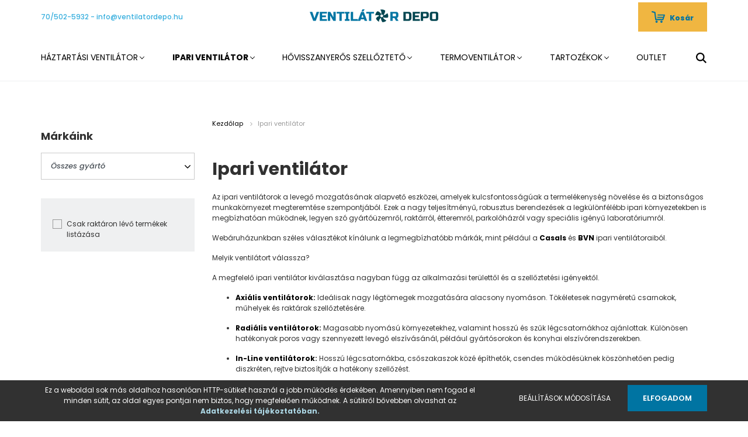

--- FILE ---
content_type: text/html; charset=UTF-8
request_url: https://www.ventilatordepo.hu/ipari-ventilatorok/robbanasbiztos-ventilatorok/max
body_size: 20306
content:
<!DOCTYPE html>
<html lang="hu" dir="ltr">
<head>
    <title>Ipari ventilátor - VentilátorDepo - Ventilátor Webáruház - Ventilátor Webshop</title>
    <meta charset="utf-8">
    <meta name="keywords" content="Ipari ventilátor, VentilátorDepo 
Ventilátor Webáruház 
Ventilátor Webshop">
    <meta name="description" content="Ipari ventilátor kategória a VentilatorDepo.hu webáruházban. Válogasson Ipari ventilátor kategóriánk kínálatában.">
    <meta name="robots" content="index, follow">
    <meta property="og:title" content="" />
    <meta property="og:description" content="" />
    <meta property="og:type" content="website" />
    <meta property="og:url" content="https://www.ventilatordepo.hu/ipari-ventilatorok/robbanasbiztos-ventilatorok/max" />
    <meta property="og:image" content="https://ventilatordepo.cdn.shoprenter.hu/custom/ventilatordepo/image/cache/w1200h628/products/22829-15215160/bvn-ventilator-bk-160-ac_0.jpg.webp?lastmod=0.1760968998" />
    <link href="https://ventilatordepo.cdn.shoprenter.hu/custom/ventilatordepo/image/data/favicon.ico?lastmod=1486045517.1760968998" rel="icon" />
    <link href="https://ventilatordepo.cdn.shoprenter.hu/custom/ventilatordepo/image/data/favicon.ico?lastmod=1486045517.1760968998" rel="apple-touch-icon" />
    <base href="https://www.ventilatordepo.hu:443" />
    <meta name="google-site-verification" content="OE_AQFwC7J1ZaPIqKjNaDb5KyeHO45vLGxIUzUGQ3m8" />

    <meta name="viewport" content="width=device-width, initial-scale=1.0, maximum-scale=1.0, user-scalable=0" />
            <link href="https://www.ventilatordepo.hu/ipari-ventilatorok" rel="canonical">
            <link href="https://www.ventilatordepo.hu/ipari-ventilatorok?page=2" rel="next">
    
            
                    
                <link rel="preconnect" href="https://fonts.googleapis.com">
    <link rel="preconnect" href="https://fonts.gstatic.com" crossorigin>
    <link href="https://fonts.googleapis.com/css2?family=Poppins:ital,wght@0,400;0,500;0,600;0,700;0,800;0,900;1,400;1,500;1,600;1,700;1,800;1,900&display=swap" rel="stylesheet">
            <link rel="stylesheet" href="https://ventilatordepo.cdn.shoprenter.hu/web/compiled/css/fancybox2.css?v=1768402760" media="screen">
            <link rel="stylesheet" href="https://ventilatordepo.cdn.shoprenter.hu/custom/ventilatordepo/catalog/view/theme/amsterdam_global/style/1742311735.1576771974.0.1760968726.css?v=null.1760968998" media="screen">
            <link rel="stylesheet" href="https://ventilatordepo.cdn.shoprenter.hu/custom/ventilatordepo/catalog/view/theme/amsterdam_global/stylesheet/stylesheet.css?v=1760968726" media="screen">
        <script>
        window.nonProductQuality = 80;
    </script>
    <script src="//ajax.googleapis.com/ajax/libs/jquery/1.10.2/jquery.min.js"></script>
    <script>window.jQuery || document.write('<script src="https://ventilatordepo.cdn.shoprenter.hu/catalog/view/javascript/jquery/jquery-1.10.2.min.js?v=1484139539"><\/script>');</script>
    <script type="text/javascript" src="//cdn.jsdelivr.net/npm/slick-carousel@1.8.1/slick/slick.min.js"></script>

            
                
        
    

    <!--Header JavaScript codes--><script src="https://ventilatordepo.cdn.shoprenter.hu/web/compiled/js/base.js?v=1768402759"></script><script src="https://ventilatordepo.cdn.shoprenter.hu/web/compiled/js/countdown.js?v=1768402759"></script><script src="https://ventilatordepo.cdn.shoprenter.hu/web/compiled/js/fancybox2.js?v=1768402759"></script><script src="https://ventilatordepo.cdn.shoprenter.hu/web/compiled/js/before_starter2_head.js?v=1768402759"></script><script src="https://ventilatordepo.cdn.shoprenter.hu/web/compiled/js/before_starter2_productpage.js?v=1768402759"></script><script src="https://ventilatordepo.cdn.shoprenter.hu/web/compiled/js/nanobar.js?v=1768402759"></script><script src="https://ventilatordepo.cdn.shoprenter.hu/web/compiled/js/listpage.js?v=1768402759"></script><script src="https://ventilatordepo.cdn.shoprenter.hu/catalog/view/javascript/addtocart/addtocart.js?v=1726839966"></script><!--Header jQuery onLoad scripts--><script>window.countdownFormat='%D:%H:%M:%S';var BASEURL='https://www.ventilatordepo.hu';Currency={"symbol_left":"","symbol_right":" Ft","decimal_place":0,"decimal_point":",","thousand_point":".","currency":"HUF","value":1};var widgetArray={"widget-86":true,"widget-89":true,"widget-198":true,"widget-160":true,"widget-70":true,"widget-184":true,"widget-130":true,"widget-175":true,"widget-172":true,"widget-169":true,"widget-154":true,"widget-116":true,"widget-113":true,"widget-196":true,"widget-73":true,"widget-98":true,"widget-119":true,"widget-79":true,"widget-122":true,"widget-189":true,"widget-107":true,"widget-142":true,"widget-76":true};$(document).ready(function(){$('.fancybox').fancybox({maxWidth:820,maxHeight:650,afterLoad:function(){wrapCSS=$(this.element).data('fancybox-wrapcss');if(wrapCSS){$('.fancybox-wrap').addClass(wrapCSS);}},helpers:{thumbs:{width:50,height:50}}});$('.fancybox-inline').fancybox({maxWidth:820,maxHeight:650,type:'inline'});});$(window).load(function(){});</script><script src="https://ventilatordepo.cdn.shoprenter.hu/web/compiled/js/vue/manifest.bundle.js?v=1768402756"></script><script>var ShopRenter=ShopRenter||{};ShopRenter.onCartUpdate=function(callable){document.addEventListener('cartChanged',callable)};ShopRenter.onItemAdd=function(callable){document.addEventListener('AddToCart',callable)};ShopRenter.onItemDelete=function(callable){document.addEventListener('deleteCart',callable)};ShopRenter.onSearchResultViewed=function(callable){document.addEventListener('AuroraSearchResultViewed',callable)};ShopRenter.onSubscribedForNewsletter=function(callable){document.addEventListener('AuroraSubscribedForNewsletter',callable)};ShopRenter.onCheckoutInitiated=function(callable){document.addEventListener('AuroraCheckoutInitiated',callable)};ShopRenter.onCheckoutShippingInfoAdded=function(callable){document.addEventListener('AuroraCheckoutShippingInfoAdded',callable)};ShopRenter.onCheckoutPaymentInfoAdded=function(callable){document.addEventListener('AuroraCheckoutPaymentInfoAdded',callable)};ShopRenter.onCheckoutOrderConfirmed=function(callable){document.addEventListener('AuroraCheckoutOrderConfirmed',callable)};ShopRenter.onCheckoutOrderPaid=function(callable){document.addEventListener('AuroraOrderPaid',callable)};ShopRenter.onCheckoutOrderPaidUnsuccessful=function(callable){document.addEventListener('AuroraOrderPaidUnsuccessful',callable)};ShopRenter.onProductPageViewed=function(callable){document.addEventListener('AuroraProductPageViewed',callable)};ShopRenter.onMarketingConsentChanged=function(callable){document.addEventListener('AuroraMarketingConsentChanged',callable)};ShopRenter.onCustomerRegistered=function(callable){document.addEventListener('AuroraCustomerRegistered',callable)};ShopRenter.onCustomerLoggedIn=function(callable){document.addEventListener('AuroraCustomerLoggedIn',callable)};ShopRenter.onCustomerUpdated=function(callable){document.addEventListener('AuroraCustomerUpdated',callable)};ShopRenter.onCartPageViewed=function(callable){document.addEventListener('AuroraCartPageViewed',callable)};ShopRenter.customer={"userId":0,"userClientIP":"18.222.240.225","userGroupId":8,"customerGroupTaxMode":"gross","customerGroupPriceMode":"gross_net_tax","email":"","phoneNumber":"","name":{"firstName":"","lastName":""}};ShopRenter.theme={"name":"amsterdam_global","family":"amsterdam","parent":""};ShopRenter.shop={"name":"ventilatordepo","locale":"hu","currency":{"code":"HUF","rate":1},"domain":"ventilatordepo.myshoprenter.hu"};ShopRenter.page={"route":"product\/list","queryString":"ipari-ventilatorok\/robbanasbiztos-ventilatorok\/max"};ShopRenter.formSubmit=function(form,callback){callback();};let loadedAsyncScriptCount=0;function asyncScriptLoaded(position){loadedAsyncScriptCount++;if(position==='body'){if(document.querySelectorAll('.async-script-tag').length===loadedAsyncScriptCount){if(/complete|interactive|loaded/.test(document.readyState)){document.dispatchEvent(new CustomEvent('asyncScriptsLoaded',{}));}else{document.addEventListener('DOMContentLoaded',()=>{document.dispatchEvent(new CustomEvent('asyncScriptsLoaded',{}));});}}}}</script><script type="text/javascript"src="https://ventilatordepo.cdn.shoprenter.hu/web/compiled/js/vue/customerEventDispatcher.bundle.js?v=1768402756"></script><!--Custom header scripts--><script id="barat_hud_sr_script">var hst=document.createElement("script");hst.src="//admin.fogyasztobarat.hu/h-api.js";hst.type="text/javascript";hst.setAttribute("data-id","45T4P5HZ");hst.setAttribute("id","fbarat");var hs=document.getElementById("barat_hud_sr_script");hs.parentNode.insertBefore(hst,hs);</script>                
            
            <script>window.dataLayer=window.dataLayer||[];function gtag(){dataLayer.push(arguments)};var ShopRenter=ShopRenter||{};ShopRenter.config=ShopRenter.config||{};ShopRenter.config.googleConsentModeDefaultValue="denied";</script>                        <script type="text/javascript" src="https://ventilatordepo.cdn.shoprenter.hu/web/compiled/js/vue/googleConsentMode.bundle.js?v=1768402756"></script>

            <!-- Facebook Pixel Code -->
<script>
  !function(f,b,e,v,n,t,s)
  {if(f.fbq)return;n=f.fbq=function(){n.callMethod?
  n.callMethod.apply(n,arguments):n.queue.push(arguments)};
  if(!f._fbq)f._fbq=n;n.push=n;n.loaded=!0;n.version='2.0';
  n.queue=[];t=b.createElement(e);t.async=!0;
  t.src=v;s=b.getElementsByTagName(e)[0];
  s.parentNode.insertBefore(t,s)}(window, document,'script',
  'https://connect.facebook.net/en_US/fbevents.js');
  fbq('consent', 'revoke');
fbq('init', '273954561062106');
  fbq('track', 'PageView');
document.addEventListener('AuroraAddedToCart', function(auroraEvent) {
    var fbpId = [];
    var fbpValue = 0;
    var fbpCurrency = '';

    auroraEvent.detail.products.forEach(function(item) {
        fbpValue += parseFloat(item.grossUnitPrice) * item.quantity;
        fbpId.push(item.id);
        fbpCurrency = item.currency;
    });


    fbq('track', 'AddToCart', {
        content_ids: fbpId,
        content_type: 'product',
        value: fbpValue,
        currency: fbpCurrency
    }, {
        eventID: auroraEvent.detail.event.id
    });
})
window.addEventListener('AuroraMarketingCookie.Changed', function(event) {
            let consentStatus = event.detail.isAccepted ? 'grant' : 'revoke';
            if (typeof fbq === 'function') {
                fbq('consent', consentStatus);
            }
        });
</script>
<noscript><img height="1" width="1" style="display:none"
  src="https://www.facebook.com/tr?id=273954561062106&ev=PageView&noscript=1"
/></noscript>
<!-- End Facebook Pixel Code -->
            <!-- Google Tag Manager -->
<script>
  window.dataLayer = window.dataLayer || [];
  function gtag(){dataLayer.push(arguments);}
  gtag('js', new Date());

  gtag('config', 'G-NBCYGW2CBY');
</script>
<!-- End Google Tag Manager -->
            
            
            
    
</head>
    <body id="body" class="page-body product-list-body category-list-body amsterdam_global-body header--style-2" role="document">
<script>var bodyComputedStyle=window.getComputedStyle(document.body);ShopRenter.theme.breakpoints={'xs':parseInt(bodyComputedStyle.getPropertyValue('--breakpoint-xs')),'sm':parseInt(bodyComputedStyle.getPropertyValue('--breakpoint-sm')),'md':parseInt(bodyComputedStyle.getPropertyValue('--breakpoint-md')),'lg':parseInt(bodyComputedStyle.getPropertyValue('--breakpoint-lg')),'xl':parseInt(bodyComputedStyle.getPropertyValue('--breakpoint-xl'))}</script><!--Google Tag Manager(noscript)--><!--Google<!--End Google Tag Manager(noscript)--><div id="fb-root"></div><script>(function(d,s,id){var js,fjs=d.getElementsByTagName(s)[0];if(d.getElementById(id))return;js=d.createElement(s);js.id=id;js.src="//connect.facebook.net/hu_HU/sdk/xfbml.customerchat.js#xfbml=1&version=v2.12&autoLogAppEvents=1";fjs.parentNode.insertBefore(js,fjs);}(document,"script","facebook-jssdk"));</script>
                    

<!-- cached --><div class="Fixed nanobar bg-dark js-nanobar-first-login">
    <div class="container nanobar-container">
        <div class="row flex-column flex-sm-row">
            <div class="col-12 col-sm-8 nanobar-text-cookies align-self-center">
                Ez a weboldal sok más oldalhoz hasonlóan HTTP-sütiket használ a jobb működés érdekében. Amennyiben nem fogad el minden sütit, az oldal egyes pontjai nem biztos, hogy megfelelően működnek. A sütikről bővebben olvashat az <strong><a href="https://www.ventilatordepo.hu/adatvedelmi_nyilatkozat_3"><span style="color:#ADD8E6;">Adatkezelési tájékoztatóban.</span></a></strong>
            </div>
            <div class="col-12 col-sm-4 nanobar-buttons mt-3 m-sm-0 text-center text-sm-right">
                <a href="" class="btn btn-link nanobar-settings-button js-nanobar-settings-button">
                    Beállítások módosítása
                </a>
                <a href="" class="btn btn-primary nanobar-btn js-nanobar-close-cookies" data-button-save-text="Beállítások mentése">
                    Elfogadom
                </a>
            </div>
        </div>
        <div class="nanobar-cookies js-nanobar-cookies flex-column flex-sm-row text-left pt-3 mt-3" style="display: none;">
            <div class="form-check pt-2 pb-2 pr-2 mb-0">
                <input class="form-check-input" type="checkbox" name="required_cookies" disabled checked />
                <label class="form-check-label text-white">
                    Szükséges cookie-k
                    <div class="cookies-help-text text-muted">
                        Ezek a cookie-k segítenek abban, hogy a webáruház használható és működőképes legyen.
                    </div>
                </label>
            </div>
            <div class="form-check pt-2 pb-2 pr-2 mb-0">
                <input class="form-check-input js-nanobar-marketing-cookies" type="checkbox" name="marketing_cookies"
                         checked />
                <label class="form-check-label">
                    Marketing cookie-k
                    <div class="cookies-help-text text-muted">
                        Ezeket a cookie-k segítenek abban, hogy az Ön érdeklődési körének megfelelő reklámokat és termékeket jelenítsük meg a webáruházban.
                    </div>
                </label>
            </div>
        </div>
    </div>
</div>

<script>
    (function ($) {
        $(document).ready(function () {
            new AuroraNanobar.FirstLogNanobarCheckbox(jQuery('.js-nanobar-first-login'), 'bottom');
        });
    })(jQuery);
</script>
<!-- /cached -->

                <!-- page-wrap -->

                <div class="page-wrap">
                            
    <header class="d-none d-lg-block">
                    <nav class="navbar header-navbar p-0">
                <div class="container">
                    <div class="row no-gutters w-100">
                        <div class="col-lg-5">
                            <div class="d-flex align-items-center h-100">
                                <!-- cached -->
    <ul class="nav headermenu-list">
                    <li class="nav-item header-font-color">
                <a class="nav-link" href="https://www.ventilatordepo.hu/telefonszam"
                    target="_self"
                                        title="70/502-5932 - info@ventilatordepo.hu"
                >
                    70/502-5932 - info@ventilatordepo.hu
                </a>
                            </li>
            </ul>
    <!-- /cached -->
                            </div>
                        </div>
                        <div class="col-lg-2">
                            <div class="d-flex-center h-100 p-1">
                                <!-- cached -->
    <a class="navbar-brand mr-auto ml-auto" href="/"><img style="border: 0; max-width: 220px;" src="https://ventilatordepo.cdn.shoprenter.hu/custom/ventilatordepo/image/cache/w220h50m00/Blog/ventilatordepo-logo-.png?v=1760374383" title="Ventilátor Depo - Ventilátor Webáruház" alt="Ventilátor Depo - Ventilátor Webáruház" /></a>
<!-- /cached -->
                            </div>
                        </div>
                        <div class="col-lg-5">
                            <div class="d-flex justify-content-end align-items-center h-100">
                                
                                
                                <div id="js-cart">
                                    <hx:include src="/_fragment?_path=_format%3Dhtml%26_locale%3Den%26_controller%3Dmodule%252Fcart&amp;_hash=q1Wni%2F2F9NRTm%2F5c1BUOuFDTvx%2FOtkyUZjgOY1jFnYo%3D"></hx:include>
                                </div>
                            </div>
                        </div>
                    </div>
                </div>
            </nav>
            <div class="header-bottom sticky-head">
                <div class="container">
                    <nav class="navbar header-category-navbar">
                        


                    
            <div id="module_category_wrapper" class="module-category-wrapper">
    
    <div id="category" class="module content-module header-position category-module" >
                                    <div class="module-head">
                                <h3 class="module-head-title">Kategóriák</h3>
                    </div>
                            <div class="module-body">
                        <div id="category-nav">
            


<ul class="nav nav-fill category category-menu sf-menu sf-horizontal builded">
    <li id="cat_323" class="nav-item item category-list module-list parent even">
    <a href="https://www.ventilatordepo.hu/haztartasi-ventilatorok" class="nav-link">
        Háztartási ventilátor
    </a>
            <ul class="nav flex-column children"><li id="cat_311" class="nav-item item category-list module-list even">
    <a href="https://www.ventilatordepo.hu/haztartasi-ventilatorok/furdoszoba-es-mellekhelyiseg-szellozteto-ventilatorok" class="nav-link">
        Fürdőszoba és mellékhelyiség szellőztető ventilátorok
    </a>
    </li><li id="cat_316" class="nav-item item category-list module-list odd">
    <a href="https://www.ventilatordepo.hu/haztartasi-ventilatorok/nagyobb-helyisegek-szelloztetese" class="nav-link">
        Nagyobb helyiségek szellőztetése
    </a>
    </li><li id="cat_348" class="nav-item item category-list module-list even">
    <a href="https://www.ventilatordepo.hu/haztartasi-ventilatorok/automata-zsalus-ventilator" class="nav-link">
        Automata zsalus ventilátor
    </a>
    </li><li id="cat_351" class="nav-item item category-list module-list odd">
    <a href="https://www.ventilatordepo.hu/haztartasi-ventilatorok/centrifugalis-ventilator-lakossagi" class="nav-link">
        Centrifugális ventilátor - lakossági
    </a>
    </li><li id="cat_353" class="nav-item item category-list module-list even">
    <a href="https://www.ventilatordepo.hu/haztartasi-ventilatorok/csoventilatorok" class="nav-link">
        Csőventilátor
    </a>
    </li><li id="cat_354" class="nav-item item category-list module-list odd">
    <a href="https://www.ventilatordepo.hu/haztartasi-ventilatorok/dekorativ-ventilator" class="nav-link">
        Dekoratív ventilátor
    </a>
    </li><li id="cat_356" class="nav-item item category-list module-list even">
    <a href="https://www.ventilatordepo.hu/haztartasi-ventilatorok/design-konzept-rendszer" class="nav-link">
        Design Konzept rendszer
    </a>
    </li><li id="cat_359" class="nav-item item category-list module-list odd">
    <a href="https://www.ventilatordepo.hu/haztartasi-ventilatorok/intelligens-energiahatekony-ventilator" class="nav-link">
        Intelligens és energiahatékony ventilátor
    </a>
    </li></ul>
    </li><li id="cat_325" class="nav-item item category-list module-list selected parent odd">
    <a href="https://www.ventilatordepo.hu/ipari-ventilatorok" class="nav-link">
        <b>Ipari ventilátor</b>
    </a>
            <ul class="nav flex-column children selected"><li id="cat_301" class="nav-item item category-list module-list even">
    <a href="https://www.ventilatordepo.hu/ipari-ventilatorok/axial-ventilatorok" class="nav-link">
        Axiál ventilátorok
    </a>
    </li><li id="cat_362" class="nav-item item category-list module-list odd">
    <a href="https://www.ventilatordepo.hu/ipari-ventilatorok/centrifugalis-ventilator-ipari" class="nav-link">
        Centrifugális ventilátor - ipari
    </a>
    </li><li id="cat_342" class="nav-item item category-list module-list even">
    <a href="https://www.ventilatordepo.hu/ipari-ventilatorok/hangszigetelt-centrifugalis-ventilator" class="nav-link">
        Hangszigetelt centrifugális ventilátor
    </a>
    </li><li id="cat_303" class="nav-item item category-list module-list odd">
    <a href="https://www.ventilatordepo.hu/ipari-ventilatorok/in-line-ventilatorok" class="nav-link">
        In-Line ventilátorok
    </a>
    </li><li id="cat_306" class="nav-item item category-list module-list even">
    <a href="https://www.ventilatordepo.hu/ipari-ventilatorok/radialis-ventilatorok-alacsony-nyomasu" class="nav-link">
        Radiális ventilátorok (alacsony nyomású)
    </a>
    </li><li id="cat_307" class="nav-item item category-list module-list odd">
    <a href="https://www.ventilatordepo.hu/ipari-ventilatorok/radialis-ventilatorok-kozepes-nyomasu" class="nav-link">
        Radiális ventilátorok (közepes nyomású)
    </a>
    </li><li id="cat_308" class="nav-item item category-list module-list even">
    <a href="https://www.ventilatordepo.hu/ipari-ventilatorok/tetoventilatorok" class="nav-link">
        Tetőventilátorok
    </a>
    </li><li id="cat_363" class="nav-item item category-list module-list odd">
    <a href="https://www.ventilatordepo.hu/ipari-ventilatorok/specialis-ventilator" class="nav-link">
        Speciális ventilátor
    </a>
    </li></ul>
    </li><li id="cat_315" class="nav-item item category-list module-list parent even">
    <a href="https://www.ventilatordepo.hu/hovisszanyeros-szellozteto-keszulek" class="nav-link">
        Hővisszanyerős szellőztető
    </a>
            <ul class="nav flex-column children"><li id="cat_333" class="nav-item item category-list module-list even">
    <a href="https://www.ventilatordepo.hu/hovisszanyeros-szellozteto-keszulek/egyhelyiseges-hovisszanyeros-szelloztetok" class="nav-link">
        Egyhelyiséges hővisszanyerők
    </a>
    </li><li id="cat_336" class="nav-item item category-list module-list odd">
    <a href="https://www.ventilatordepo.hu/hovisszanyeros-szellozteto-keszulek/kozponti-hovisszanyeros-szelloztetok" class="nav-link">
        Központi hővisszanyerők
    </a>
    </li></ul>
    </li><li id="cat_331" class="nav-item item category-list module-list parent odd">
    <a href="https://www.ventilatordepo.hu/termoventilatorok" class="nav-link">
        Termoventilátor
    </a>
            <ul class="nav flex-column children"><li id="cat_344" class="nav-item item category-list module-list even">
    <a href="https://www.ventilatordepo.hu/termoventilatorok/elektromos-futoegyseg" class="nav-link">
        Fűtőegység
    </a>
    </li></ul>
    </li><li id="cat_328" class="nav-item item category-list module-list parent even">
    <a href="https://www.ventilatordepo.hu/tartozekok" class="nav-link">
        Tartozékok
    </a>
            <ul class="nav flex-column children"><li id="cat_302" class="nav-item item category-list module-list even">
    <a href="https://www.ventilatordepo.hu/tartozekok/elektromos-tartozekok" class="nav-link">
        Elektromos tartozékok
    </a>
    </li><li id="cat_339" class="nav-item item category-list module-list odd">
    <a href="https://www.ventilatordepo.hu/tartozekok/hovisszanyeros-szellozteto-tartozekok" class="nav-link">
        Hővisszanyerős szellőztető tartozékok
    </a>
    </li><li id="cat_319" class="nav-item item category-list module-list even">
    <a href="https://www.ventilatordepo.hu/tartozekok/legtechnikai-csovek-elemek-es-idomok" class="nav-link">
        Légtechnikai csövek, elemek és idomok
    </a>
    </li><li id="cat_318" class="nav-item item category-list module-list odd">
    <a href="https://www.ventilatordepo.hu/tartozekok/ventilator-tartozekok" class="nav-link">
        Ventilátor tartozékok
    </a>
    </li></ul>
    </li><li id="cat_345" class="nav-item item category-list module-list odd">
    <a href="https://www.ventilatordepo.hu/ventilator-outlet" class="nav-link">
        Outlet
    </a>
    </li>
</ul>

<script>$(function(){$("ul.category").superfish({animation:{opacity:'show'},popUpSelector:"ul.category,ul.children,.js-subtree-dropdown",delay:100,speed:'fast',hoverClass:'js-sf-hover'});});</script>        </div>
            </div>
                                </div>
    
            </div>
    
                                                    
<div class="dropdown search-module">
    <input
        class="disableAutocomplete search-module-input"
        type="text"
        placeholder="keresés..."
        value=""
        id="filter_keyword" 
    />
    <button class="btn btn-link search-module-button">
        <svg width="18" height="18" viewBox="0 0 18 18" fill="none" xmlns="https://www.w3.org/2000/svg">
    <path d="M13.2094 11.6185C14.0951 10.4089 14.6249 8.92316 14.6249 7.31249C14.6249 3.28052 11.3444 0 7.31245 0C3.28048 0 0 3.28052 0 7.31249C0 11.3445 3.28052 14.625 7.31249 14.625C8.92316 14.625 10.409 14.0951 11.6186 13.2093L16.4092 17.9999L18 16.4091C18 16.4091 13.2094 11.6185 13.2094 11.6185ZM7.31249 12.375C4.52086 12.375 2.25001 10.1041 2.25001 7.31249C2.25001 4.52086 4.52086 2.25001 7.31249 2.25001C10.1041 2.25001 12.375 4.52086 12.375 7.31249C12.375 10.1041 10.1041 12.375 7.31249 12.375Z" fill="currentColor"/>
</svg>

    </button>

    <input type="hidden" id="filter_description" value="0"/>
    <input type="hidden" id="search_shopname" value="ventilatordepo"/>
    <div id="results" class="dropdown-menu search-results"></div>
</div>

<script type="text/javascript">$(document).ready(function(){var headerBottom=document.querySelector('.header-bottom');var searchInput=document.querySelector('.search-module-input');document.querySelector('.search-module-button').addEventListener('click',function(){if(headerBottom.classList.contains('active')){if(searchInput.value===''){headerBottom.classList.remove('active');}else{moduleSearch();}}else{searchInput.focus();headerBottom.classList.add('active');}});searchInput.addEventListener('keyup',function(event){if(event.keyCode===13){moduleSearch();}});searchInput.addEventListener('keyup',function(event){if(event.keyCode===27){headerBottom.classList.remove('active');}});});</script>


                                            </nav>
                </div>
            </div>
            </header>

    
            
            <main>
                        
    <div class="container main-container">
        <div class="row">
            <aside class="col-lg-3 col-12 column-left order-last order-lg-first"><div id="module_manufacturer_wrapper" class="module-manufacturer-wrapper"><div id="manufacturer" class="module content-module side-position display-select" ><div class="module-head"><h4 class="module-head-title">Márkáink</h4></div><div class="module-body"><select class="form-control" onchange="location = this.value"><option value="https://www.ventilatordepo.hu/ipari-ventilatorok/osszes_gyarto_m0" selected="selected">Összes gyártó</option><option value="https://www.ventilatordepo.hu/ipari-ventilatorok/blauberg-m-66">Blauberg</option><option value="https://www.ventilatordepo.hu/ipari-ventilatorok/bvn-m-59">BVN</option><option value="https://www.ventilatordepo.hu/ipari-ventilatorok/vents">Vents</option></select></div></div></div><div id="module_stockfilter_wrapper" class="module-stockfilter-wrapper"><div id="stockfilter" class="module content-module side-position stockfilter-module" ><div class="module-head"><h4 class="module-head-title"></h4></div><div class="module-body"><div class="form-group"><div class="custom-control custom-checkbox"><input type="checkbox" value="" name="stockfilter" id="stockfilter-checkbox" class="custom-control-input" onchange="location = '/ipari-ventilatorok/robbanasbiztos-ventilatorok/max?stockfilter=1';"  /><label for="stockfilter-checkbox" class="custom-control-label">Csak raktáron lévő termékek listázása</label></div></div></div></div></div></aside>            <section class="col-lg-9 col-12 column-content two-column-content column-content-right">
                        <nav aria-label="breadcrumb">
        <ol class="breadcrumb" itemscope itemtype="https://schema.org/BreadcrumbList">
                            <li class="breadcrumb-item"  itemprop="itemListElement" itemscope itemtype="https://schema.org/ListItem">
                                            <a itemprop="item" href="https://www.ventilatordepo.hu">
                            <span itemprop="name">Kezdőlap</span>
                        </a>
                        <svg xmlns="https://www.w3.org/2000/svg" class="icon-arrow icon-arrow-right" viewBox="0 0 34 34" width="6" height="6">
<path fill="currentColor" d="M24.6 34.1c-0.5 0-1-0.2-1.4-0.6L8.1 18.4c-0.8-0.8-0.8-2 0-2.8L23.2 0.6c0.8-0.8 2-0.8 2.8 0s0.8 2 0 2.8l-13.7 13.7 13.7 13.7c0.8 0.8 0.8 2 0 2.8C25.6 33.9 25.1 34.1 24.6 34.1z"/>
</svg>                    
                    <meta itemprop="position" content="1" />
                </li>
                            <li class="breadcrumb-item active" aria-current="page" itemprop="itemListElement" itemscope itemtype="https://schema.org/ListItem">
                                            <span itemprop="name">Ipari ventilátor</span>
                    
                    <meta itemprop="position" content="2" />
                </li>
                    </ol>
    </nav>


                <div>
                                            <div class="page-head">
                                                            <h1 class="page-head-title">Ipari ventilátor</h1>
                                                    </div>
                    
                                            <div class="page-body">
                                
                        <div class="category-description"><p>Az ipari ventilátorok a levegő mozgatásának alapvető eszközei, amelyek kulcsfontosságúak a termelékenység növelése és a biztonságos munkakörnyezet megteremtése szempontjából. Ezek a nagy teljesítményű, robusztus berendezések a legkülönfélébb ipari környezetekben is megbízhatóan működnek, legyen szó gyártóüzemről, raktárról, étteremről, parkolóházról vagy speciális igényű laboratóriumról.
</p>

<p>Webáruházunkban széles választékot kínálunk a legmegbízhatóbb márkák, mint például a <a href="https://www.ventilatordepo.hu/casals"><b>Casals</b> </a>és <a href="https://www.ventilatordepo.hu/bvn"><b>BVN</b> </a>ipari ventilátoraiból.
</p>

<p>Melyik ventilátort válassza?
</p>

<p>A megfelelő ipari ventilátor kiválasztása nagyban függ az alkalmazási területtől és a szellőztetési igényektől.
</p>

<ul>
	<li>
	<p><b><a href="https://www.ventilatordepo.hu/ipari-ventilatorok/axial-ventilatorok">Axiális ventilátorok</a>:</b> Ideálisak nagy légtömegek mozgatására alacsony nyomáson. Tökéletesek nagyméretű csarnokok, műhelyek és raktárak szellőztetésére.
	</p></li>
	<li>
	<p><b><a href="https://www.ventilatordepo.hu/ipari-ventilatorok/radialis-ventilatorok-alacsony-nyomasu">Radiális ventilátorok</a>:</b> Magasabb nyomású környezetekhez, valamint hosszú és szűk légcsatornákhoz ajánlottak. Különösen hatékonyak poros vagy szennyezett levegő elszívásánál, például gyártósorokon és konyhai elszívórendszerekben.
	</p></li>
	<li>
	<p><b><a href="https://www.ventilatordepo.hu/ipari-ventilatorok/in-line-ventilatorok">In-Line ventilátorok</a>:</b> Hosszú légcsatornákba, csőszakaszok közé építhetők, csendes működésüknek köszönhetően pedig diszkréten, rejtve biztosítják a hatékony szellőzést.
	</p></li>
	<li>
	<p><b><a href="https://www.ventilatordepo.hu/ipari-ventilatorok/tetoventilatorok">Tetőventilátorok</a>:</b> Ha a fali szellőztetés nem lehetséges, a tetőre telepíthető ventilátorok kiválóan alkalmasak a zaj minimalizálására, mivel a berendezés a külső térbe kerül.
	</p></li>
</ul>

<p>További típusok és funkciók
</p>

<p>Kínálatunkban megtalálhatók a <a href="https://www.ventilatordepo.hu/index.php?route=product/list&keyword=hangszigetelt&description=0"><b>hangszigetelt</b> </a>és <b>robbanásbiztos</b> modellek is, amelyek speciális környezetben nyújtanak megbízható megoldást. A legtöbb ventilátor fordulatszáma szabályozható, ami nemcsak a teljesítmény pontos beállítását teszi lehetővé, hanem hozzájárul az <b>energiatakarékos működéshez</b> is.
</p>

<p>Ha bizonytalan a választásban, kérje bátran szakértőink segítségét!
</p> -  - Ipari ventilátor - VentilátorDepo - Ventilátor Webáruház - Ventilátor Webshop 
</div>
            
    
            <div class="row subcategory-list">
            <div class="col-sm-6 col-md-4 col-lg-3 col-xxl-2">
            <div class="card category-card">
                                <img src="[data-uri]" data-src="https://ventilatordepo.cdn.shoprenter.hu/custom/ventilatordepo/image/cache/w170h170/products/22829-509113845/casals-ventilator-hjb-140-t4-11kw-akcios-a-keszlet-erejeig_0.jpg.webp?lastmod=0.1760968998" class="img-fluid category-card-image" title="Axiál ventilátorok" alt="Axiál ventilátorok"  />
                                <div class="card-body category-card-body">
                    <a class="card-link category-card-link stretched-link" href="https://www.ventilatordepo.hu/ipari-ventilatorok/axial-ventilatorok">
                        <svg xmlns="https://www.w3.org/2000/svg" class="icon-arrow icon-arrow-right" viewBox="0 0 34 34" width="10" height="10">
<path fill="currentColor" d="M24.6 34.1c-0.5 0-1-0.2-1.4-0.6L8.1 18.4c-0.8-0.8-0.8-2 0-2.8L23.2 0.6c0.8-0.8 2-0.8 2.8 0s0.8 2 0 2.8l-13.7 13.7 13.7 13.7c0.8 0.8 0.8 2 0 2.8C25.6 33.9 25.1 34.1 24.6 34.1z"/>
</svg>                        <span>Axiál ventilátorok</span>
                    </a>
                </div>
            </div>
        </div>
            <div class="col-sm-6 col-md-4 col-lg-3 col-xxl-2">
            <div class="card category-card">
                                <img src="[data-uri]" data-src="https://ventilatordepo.cdn.shoprenter.hu/custom/ventilatordepo/image/cache/w170h170/product/ventskepek/vkp.png.webp?lastmod=0.1760968998" class="img-fluid category-card-image" title="Centrifugális ventilátor - ipari" alt="Centrifugális ventilátor - ipari"  />
                                <div class="card-body category-card-body">
                    <a class="card-link category-card-link stretched-link" href="https://www.ventilatordepo.hu/ipari-ventilatorok/centrifugalis-ventilator-ipari">
                        <svg xmlns="https://www.w3.org/2000/svg" class="icon-arrow icon-arrow-right" viewBox="0 0 34 34" width="10" height="10">
<path fill="currentColor" d="M24.6 34.1c-0.5 0-1-0.2-1.4-0.6L8.1 18.4c-0.8-0.8-0.8-2 0-2.8L23.2 0.6c0.8-0.8 2-0.8 2.8 0s0.8 2 0 2.8l-13.7 13.7 13.7 13.7c0.8 0.8 0.8 2 0 2.8C25.6 33.9 25.1 34.1 24.6 34.1z"/>
</svg>                        <span>Centrifugális ventilátor - ipari</span>
                    </a>
                </div>
            </div>
        </div>
            <div class="col-sm-6 col-md-4 col-lg-3 col-xxl-2">
            <div class="card category-card">
                                <img src="[data-uri]" data-src="https://ventilatordepo.cdn.shoprenter.hu/custom/ventilatordepo/image/cache/w170h170/product/ventskepek/ksd.png.webp?lastmod=0.1760968998" class="img-fluid category-card-image" title="Hangszigetelt centrifugális ventilátor" alt="Hangszigetelt centrifugális ventilátor"  />
                                <div class="card-body category-card-body">
                    <a class="card-link category-card-link stretched-link" href="https://www.ventilatordepo.hu/ipari-ventilatorok/hangszigetelt-centrifugalis-ventilator">
                        <svg xmlns="https://www.w3.org/2000/svg" class="icon-arrow icon-arrow-right" viewBox="0 0 34 34" width="10" height="10">
<path fill="currentColor" d="M24.6 34.1c-0.5 0-1-0.2-1.4-0.6L8.1 18.4c-0.8-0.8-0.8-2 0-2.8L23.2 0.6c0.8-0.8 2-0.8 2.8 0s0.8 2 0 2.8l-13.7 13.7 13.7 13.7c0.8 0.8 0.8 2 0 2.8C25.6 33.9 25.1 34.1 24.6 34.1z"/>
</svg>                        <span>Hangszigetelt centrifugális ventilátor</span>
                    </a>
                </div>
            </div>
        </div>
            <div class="col-sm-6 col-md-4 col-lg-3 col-xxl-2">
            <div class="card category-card">
                                <img src="[data-uri]" data-src="https://ventilatordepo.cdn.shoprenter.hu/custom/ventilatordepo/image/cache/w170h170/products/22829-509831500/casals-ventilator-bt3-315_0.jpg.webp?lastmod=0.1760968998" class="img-fluid category-card-image" title="In-Line ventilátorok" alt="In-Line ventilátorok"  />
                                <div class="card-body category-card-body">
                    <a class="card-link category-card-link stretched-link" href="https://www.ventilatordepo.hu/ipari-ventilatorok/in-line-ventilatorok">
                        <svg xmlns="https://www.w3.org/2000/svg" class="icon-arrow icon-arrow-right" viewBox="0 0 34 34" width="10" height="10">
<path fill="currentColor" d="M24.6 34.1c-0.5 0-1-0.2-1.4-0.6L8.1 18.4c-0.8-0.8-0.8-2 0-2.8L23.2 0.6c0.8-0.8 2-0.8 2.8 0s0.8 2 0 2.8l-13.7 13.7 13.7 13.7c0.8 0.8 0.8 2 0 2.8C25.6 33.9 25.1 34.1 24.6 34.1z"/>
</svg>                        <span>In-Line ventilátorok</span>
                    </a>
                </div>
            </div>
        </div>
            <div class="col-sm-6 col-md-4 col-lg-3 col-xxl-2">
            <div class="card category-card">
                                <img src="[data-uri]" data-src="https://ventilatordepo.cdn.shoprenter.hu/custom/ventilatordepo/image/cache/w170h170/products/22829-252370160/casals-ventilator-bv-1515_0.jpg.webp?lastmod=0.1760968998" class="img-fluid category-card-image" title="Radiális ventilátorok (alacsony nyomású)" alt="Radiális ventilátorok (alacsony nyomású)"  />
                                <div class="card-body category-card-body">
                    <a class="card-link category-card-link stretched-link" href="https://www.ventilatordepo.hu/ipari-ventilatorok/radialis-ventilatorok-alacsony-nyomasu">
                        <svg xmlns="https://www.w3.org/2000/svg" class="icon-arrow icon-arrow-right" viewBox="0 0 34 34" width="10" height="10">
<path fill="currentColor" d="M24.6 34.1c-0.5 0-1-0.2-1.4-0.6L8.1 18.4c-0.8-0.8-0.8-2 0-2.8L23.2 0.6c0.8-0.8 2-0.8 2.8 0s0.8 2 0 2.8l-13.7 13.7 13.7 13.7c0.8 0.8 0.8 2 0 2.8C25.6 33.9 25.1 34.1 24.6 34.1z"/>
</svg>                        <span>Radiális ventilátorok (alacsony nyomású)</span>
                    </a>
                </div>
            </div>
        </div>
            <div class="col-sm-6 col-md-4 col-lg-3 col-xxl-2">
            <div class="card category-card">
                                <img src="[data-uri]" data-src="https://ventilatordepo.cdn.shoprenter.hu/custom/ventilatordepo/image/cache/w170h170/products/22829-501802816/casals-ventilator-mbrm-281-t2-055kw_0.jpg.webp?lastmod=0.1760968998" class="img-fluid category-card-image" title="Radiális ventilátorok (közepes nyomású)" alt="Radiális ventilátorok (közepes nyomású)"  />
                                <div class="card-body category-card-body">
                    <a class="card-link category-card-link stretched-link" href="https://www.ventilatordepo.hu/ipari-ventilatorok/radialis-ventilatorok-kozepes-nyomasu">
                        <svg xmlns="https://www.w3.org/2000/svg" class="icon-arrow icon-arrow-right" viewBox="0 0 34 34" width="10" height="10">
<path fill="currentColor" d="M24.6 34.1c-0.5 0-1-0.2-1.4-0.6L8.1 18.4c-0.8-0.8-0.8-2 0-2.8L23.2 0.6c0.8-0.8 2-0.8 2.8 0s0.8 2 0 2.8l-13.7 13.7 13.7 13.7c0.8 0.8 0.8 2 0 2.8C25.6 33.9 25.1 34.1 24.6 34.1z"/>
</svg>                        <span>Radiális ventilátorok (közepes nyomású)</span>
                    </a>
                </div>
            </div>
        </div>
            <div class="col-sm-6 col-md-4 col-lg-3 col-xxl-2">
            <div class="card category-card">
                                <img src="[data-uri]" data-src="https://ventilatordepo.cdn.shoprenter.hu/custom/ventilatordepo/image/cache/w170h170/products/22829-15267055/bvn-ventilator-brcf-m-315m_0.png.webp?lastmod=0.1760968998" class="img-fluid category-card-image" title="Tetőventilátorok" alt="Tetőventilátorok"  />
                                <div class="card-body category-card-body">
                    <a class="card-link category-card-link stretched-link" href="https://www.ventilatordepo.hu/ipari-ventilatorok/tetoventilatorok">
                        <svg xmlns="https://www.w3.org/2000/svg" class="icon-arrow icon-arrow-right" viewBox="0 0 34 34" width="10" height="10">
<path fill="currentColor" d="M24.6 34.1c-0.5 0-1-0.2-1.4-0.6L8.1 18.4c-0.8-0.8-0.8-2 0-2.8L23.2 0.6c0.8-0.8 2-0.8 2.8 0s0.8 2 0 2.8l-13.7 13.7 13.7 13.7c0.8 0.8 0.8 2 0 2.8C25.6 33.9 25.1 34.1 24.6 34.1z"/>
</svg>                        <span>Tetőventilátorok</span>
                    </a>
                </div>
            </div>
        </div>
            <div class="col-sm-6 col-md-4 col-lg-3 col-xxl-2">
            <div class="card category-card">
                                <img src="[data-uri]" data-src="https://ventilatordepo.cdn.shoprenter.hu/custom/ventilatordepo/image/cache/w170h170/product/ventskepek/ksk.png.webp?lastmod=0.1760968998" class="img-fluid category-card-image" title="Speciális ventilátor" alt="Speciális ventilátor"  />
                                <div class="card-body category-card-body">
                    <a class="card-link category-card-link stretched-link" href="https://www.ventilatordepo.hu/ipari-ventilatorok/specialis-ventilator">
                        <svg xmlns="https://www.w3.org/2000/svg" class="icon-arrow icon-arrow-right" viewBox="0 0 34 34" width="10" height="10">
<path fill="currentColor" d="M24.6 34.1c-0.5 0-1-0.2-1.4-0.6L8.1 18.4c-0.8-0.8-0.8-2 0-2.8L23.2 0.6c0.8-0.8 2-0.8 2.8 0s0.8 2 0 2.8l-13.7 13.7 13.7 13.7c0.8 0.8 0.8 2 0 2.8C25.6 33.9 25.1 34.1 24.6 34.1z"/>
</svg>                        <span>Speciális ventilátor</span>
                    </a>
                </div>
            </div>
        </div>
    </div>    
    
    

            <div class="sortbar sortbar-top d-flex-between">
            <nav class="d-flex-between flex-column flex-sm-row pagination-wrapper" aria-label="Page navigation">
            <div class="results pt-sm-2 p-sm-0">1 - 48 / 173 termék</div>
        <ul class="pagination m-0">
                                            <li class="page-item active">
                    <a class="page-link" href="https://www.ventilatordepo.hu/ipari-ventilatorok#content">
                        1
                    </a>
                </li>
                                                <li class="page-item">
                    <a class="page-link" href="https://www.ventilatordepo.hu/ipari-ventilatorok?page=2#content">
                        2
                    </a>
                </li>
                                                <li class="page-item">
                    <a class="page-link" href="https://www.ventilatordepo.hu/ipari-ventilatorok?page=3#content">
                        3
                    </a>
                </li>
                                                <li class="page-item">
                    <a class="page-link" href="https://www.ventilatordepo.hu/ipari-ventilatorok?page=4#content">
                        4
                    </a>
                </li>
                                                                                <li class="page-item">
                <a href="https://www.ventilatordepo.hu/ipari-ventilatorok?page=2" class="page-link page-next">
                    >
                </a>
            </li>
            <li class="page-item">
                <a href="https://www.ventilatordepo.hu/ipari-ventilatorok?page=4" class="page-link page-last">
                    >>
                </a>
            </li>
            </ul>
</nav>

            <div class="sort d-flex align-items-center">
    <span class="sort-label d-none d-sm-inline mr-2">Rendezés:</span>
    <div class="sort-select">
        <select class="form-control form-control-xs" name="sort" onchange="location = this.value">
                                            <option value="https://www.ventilatordepo.hu/ipari-ventilatorok?sort=p.sort_order&amp;order=ASC&amp;page=1">Alapértelmezett</option>
                                            <option value="https://www.ventilatordepo.hu/ipari-ventilatorok?sort=pd.name&amp;order=ASC&amp;page=1">Név, A - Z</option>
                                            <option value="https://www.ventilatordepo.hu/ipari-ventilatorok?sort=pd.name&amp;order=DESC&amp;page=1">Név, Z - A</option>
                                            <option value="https://www.ventilatordepo.hu/ipari-ventilatorok?sort=p.price&amp;order=ASC&amp;page=1"selected="selected">Ár szerint növekvő</option>
                                            <option value="https://www.ventilatordepo.hu/ipari-ventilatorok?sort=p.price&amp;order=DESC&amp;page=1">Ár szerint csökkenő</option>
                    </select>
    </div>
</div>
        </div>

        <div class="snapshot-list-container">
            <div class="product-snapshot-vertical snapshot_vertical list grid-style list_with_divs" id="snapshot_vertical"><div class="product-snapshot list_div_item">    
<div class="card product-card h-100  mobile-simple-view" >
            <div class="position-absolute">
            

<div class="product_badges horizontal-orientation">
    </div>

        </div>
        <div class="product-card-image d-flex-center position-relative list_picture">
            <a class="btn btn-primary btn-sm btn-quickview product-card-quickview fancybox fancybox.ajax position-absolute"
       data-fancybox-wrapcss="fancybox-quickview" href="https://www.ventilatordepo.hu/index.php?route=product/quickview&product_id=10962" rel="nofollow">
        Villámnézet
    </a>

        <a class="img-thumbnail-link" href="https://www.ventilatordepo.hu/ipari-ventilatorok/vents-vents-tt-100-ipari-ventilator-10962" title="Vents Vents Tt 100 ipari ventilátor">
                            <img src="[data-uri]" data-src="https://ventilatordepo.cdn.shoprenter.hu/custom/ventilatordepo/image/cache/w214h214/product/ventskepek/tt.png.webp?lastmod=1759844957.1760968998" class="card-img-top img-thumbnail" title="Vents Vents Tt 100 ipari ventilátor" alt="Vents Vents Tt 100 ipari ventilátor"  />
                    </a>
    </div>
    <div class="card-body product-card-body">
        
                <h2 class="product-card-item product-card-title h5">
    <a href="https://www.ventilatordepo.hu/ipari-ventilatorok/vents-vents-tt-100-ipari-ventilator-10962" title="Vents Vents Tt 100 ipari ventilátor">Vents Tt 100 ipari ventilátor</a>
    </h2>    <div class="product-card-item product-card-price">
                    <span class="product-price">27.190 Ft</span>
                                    </div>

    </div>
    <div class="card-footer product-card-footer">
        <div class="product-card-item product-card-details">
    <a class="btn btn-outline-primary" href="https://www.ventilatordepo.hu/ipari-ventilatorok/vents-vents-tt-100-ipari-ventilator-10962">
        Részletek
    </a>
</div>
        <div class="product-card-item product-card-cart-button list_addtocart">
    <input type="hidden" name="quantity" value="1"/><a rel="nofollow, noindex" href="https://www.ventilatordepo.hu/index.php?route=checkout/cart&product_id=10962&quantity=1" data-product-id="10962" data-name="Vents Tt 100 ipari ventilátor" data-price="27189.999976" data-quantity-name="db" data-price-without-currency="27190.00" data-currency="HUF" data-product-sku="252" data-brand="Vents"  class="button btn btn-primary button-add-to-cart"><span>Kosárba</span></a>
</div>
    </div>
    <input type="hidden" name="product_id" value="10962" />
</div>
</div><div class="product-snapshot list_div_item">    
<div class="card product-card h-100  mobile-simple-view" >
            <div class="position-absolute">
            

<div class="product_badges horizontal-orientation">
    </div>

        </div>
        <div class="product-card-image d-flex-center position-relative list_picture">
            <a class="btn btn-primary btn-sm btn-quickview product-card-quickview fancybox fancybox.ajax position-absolute"
       data-fancybox-wrapcss="fancybox-quickview" href="https://www.ventilatordepo.hu/index.php?route=product/quickview&product_id=14324" rel="nofollow">
        Villámnézet
    </a>

        <a class="img-thumbnail-link" href="https://www.ventilatordepo.hu/ipari-ventilatorok/bvn-ventilator-bk-160-ac-14324" title="BVN - Ventilátor BK-160 AC">
                            <img src="[data-uri]" data-src="https://ventilatordepo.cdn.shoprenter.hu/custom/ventilatordepo/image/cache/w214h214/products/22829-15215160/bvn-ventilator-bk-160-ac_0.jpg.webp?lastmod=1768695344.1760968998" class="card-img-top img-thumbnail" title="BVN - Ventilátor BK-160 AC" alt="BVN - Ventilátor BK-160 AC"  />
                    </a>
    </div>
    <div class="card-body product-card-body">
        
                <h2 class="product-card-item product-card-title h5">
    <a href="https://www.ventilatordepo.hu/ipari-ventilatorok/bvn-ventilator-bk-160-ac-14324" title="BVN - Ventilátor BK-160 AC">BVN - Ventilátor BK-160 AC</a>
    </h2>    <div class="product-card-item product-card-price">
                    <span class="product-price">28.890 Ft</span>
                                    </div>

    </div>
    <div class="card-footer product-card-footer">
        <div class="product-card-item product-card-details">
    <a class="btn btn-outline-primary" href="https://www.ventilatordepo.hu/ipari-ventilatorok/bvn-ventilator-bk-160-ac-14324">
        Részletek
    </a>
</div>
        <div class="product-card-item product-card-cart-button list_addtocart">
    <input type="hidden" name="quantity" value="1"/><a rel="nofollow, noindex" href="https://www.ventilatordepo.hu/index.php?route=checkout/cart&product_id=14324&quantity=1" data-product-id="14324" data-name="BVN - Ventilátor BK-160 AC" data-price="28890.000005" data-quantity-name="db" data-price-without-currency="28890.00" data-currency="HUF" data-product-sku="152-15-160" data-brand="BVN"  class="button btn btn-primary button-add-to-cart"><span>Kosárba</span></a>
</div>
    </div>
    <input type="hidden" name="product_id" value="14324" />
</div>
</div><div class="product-snapshot list_div_item">    
<div class="card product-card h-100  mobile-simple-view" >
            <div class="position-absolute">
            

<div class="product_badges horizontal-orientation">
    </div>

        </div>
        <div class="product-card-image d-flex-center position-relative list_picture">
            <a class="btn btn-primary btn-sm btn-quickview product-card-quickview fancybox fancybox.ajax position-absolute"
       data-fancybox-wrapcss="fancybox-quickview" href="https://www.ventilatordepo.hu/index.php?route=product/quickview&product_id=10965" rel="nofollow">
        Villámnézet
    </a>

        <a class="img-thumbnail-link" href="https://www.ventilatordepo.hu/ipari-ventilatorok/vents-vents-tt-125-ipari-ventilator-10965" title="Vents Vents Tt 125 ipari ventilátor">
                            <img src="[data-uri]" data-src="https://ventilatordepo.cdn.shoprenter.hu/custom/ventilatordepo/image/cache/w214h214/product/ventskepek/tt.png.webp?lastmod=1759844957.1760968998" class="card-img-top img-thumbnail" title="Vents Vents Tt 125 ipari ventilátor" alt="Vents Vents Tt 125 ipari ventilátor"  />
                    </a>
    </div>
    <div class="card-body product-card-body">
        
                <h2 class="product-card-item product-card-title h5">
    <a href="https://www.ventilatordepo.hu/ipari-ventilatorok/vents-vents-tt-125-ipari-ventilator-10965" title="Vents Vents Tt 125 ipari ventilátor">Vents Tt 125 ipari ventilátor</a>
    </h2>    <div class="product-card-item product-card-price">
                    <span class="product-price">28.990 Ft</span>
                                    </div>

    </div>
    <div class="card-footer product-card-footer">
        <div class="product-card-item product-card-details">
    <a class="btn btn-outline-primary" href="https://www.ventilatordepo.hu/ipari-ventilatorok/vents-vents-tt-125-ipari-ventilator-10965">
        Részletek
    </a>
</div>
        <div class="product-card-item product-card-cart-button list_addtocart">
    <input type="hidden" name="quantity" value="1"/><a rel="nofollow, noindex" href="https://www.ventilatordepo.hu/index.php?route=checkout/cart&product_id=10965&quantity=1" data-product-id="10965" data-name="Vents Tt 125 ipari ventilátor" data-price="28990.000059" data-quantity-name="db" data-price-without-currency="28990.00" data-currency="HUF" data-product-sku="7" data-brand="Vents"  class="button btn btn-primary button-add-to-cart"><span>Kosárba</span></a>
</div>
    </div>
    <input type="hidden" name="product_id" value="10965" />
</div>
</div><div class="product-snapshot list_div_item">    
<div class="card product-card h-100  mobile-simple-view" >
            <div class="position-absolute">
            

<div class="product_badges horizontal-orientation">
    </div>

        </div>
        <div class="product-card-image d-flex-center position-relative list_picture">
            <a class="btn btn-primary btn-sm btn-quickview product-card-quickview fancybox fancybox.ajax position-absolute"
       data-fancybox-wrapcss="fancybox-quickview" href="https://www.ventilatordepo.hu/index.php?route=product/quickview&product_id=11127" rel="nofollow">
        Villámnézet
    </a>

        <a class="img-thumbnail-link" href="https://www.ventilatordepo.hu/ipari-ventilatorok/vents-vents-vk-100-ipari-ventilator-11127" title="Vents Vents Vk 100 ipari ventilátor">
                            <img src="[data-uri]" data-src="https://ventilatordepo.cdn.shoprenter.hu/custom/ventilatordepo/image/cache/w214h214/product/ventskepek/vk100erp201620188004.png.webp?lastmod=1760377679.1760968998" class="card-img-top img-thumbnail" title="Vents Vents Vk 100 ipari ventilátor" alt="Vents Vents Vk 100 ipari ventilátor"  />
                    </a>
    </div>
    <div class="card-body product-card-body">
        
                <h2 class="product-card-item product-card-title h5">
    <a href="https://www.ventilatordepo.hu/ipari-ventilatorok/vents-vents-vk-100-ipari-ventilator-11127" title="Vents Vents Vk 100 ipari ventilátor">Vents Vk 100 ipari ventilátor</a>
    </h2>    <div class="product-card-item product-card-price">
                    <span class="product-price">31.990 Ft</span>
                                    </div>

    </div>
    <div class="card-footer product-card-footer">
        <div class="product-card-item product-card-details">
    <a class="btn btn-outline-primary" href="https://www.ventilatordepo.hu/ipari-ventilatorok/vents-vents-vk-100-ipari-ventilator-11127">
        Részletek
    </a>
</div>
        <div class="product-card-item product-card-cart-button list_addtocart">
    <input type="hidden" name="quantity" value="1"/><a rel="nofollow, noindex" href="https://www.ventilatordepo.hu/index.php?route=checkout/cart&product_id=11127&quantity=1" data-product-id="11127" data-name="Vents Vk 100 ipari ventilátor" data-price="31990.000028" data-quantity-name="db" data-price-without-currency="31990.00" data-currency="HUF" data-product-sku="220" data-brand="Vents"  class="button btn btn-primary button-add-to-cart"><span>Kosárba</span></a>
</div>
    </div>
    <input type="hidden" name="product_id" value="11127" />
</div>
</div><div class="product-snapshot list_div_item">    
<div class="card product-card h-100  mobile-simple-view" >
            <div class="position-absolute">
            

<div class="product_badges horizontal-orientation">
    </div>

        </div>
        <div class="product-card-image d-flex-center position-relative list_picture">
            <a class="btn btn-primary btn-sm btn-quickview product-card-quickview fancybox fancybox.ajax position-absolute"
       data-fancybox-wrapcss="fancybox-quickview" href="https://www.ventilatordepo.hu/index.php?route=product/quickview&product_id=11298" rel="nofollow">
        Villámnézet
    </a>

        <a class="img-thumbnail-link" href="https://www.ventilatordepo.hu/ipari-ventilatorok/vents-vents-vkom-150-axial-ventilator-11298" title="Vents Vents Vkom 150 Axiál ventilátor">
                            <img src="[data-uri]" data-src="https://ventilatordepo.cdn.shoprenter.hu/custom/ventilatordepo/image/cache/w214h214/product/ventskepek/vkom.png.webp?lastmod=1759845186.1760968998" class="card-img-top img-thumbnail" title="Vents Vents Vkom 150 Axiál ventilátor" alt="Vents Vents Vkom 150 Axiál ventilátor"  />
                    </a>
    </div>
    <div class="card-body product-card-body">
        
                <h2 class="product-card-item product-card-title h5">
    <a href="https://www.ventilatordepo.hu/ipari-ventilatorok/vents-vents-vkom-150-axial-ventilator-11298" title="Vents Vents Vkom 150 Axiál ventilátor">Vents Vkom 150 Axiál ventilátor</a>
    </h2>    <div class="product-card-item product-card-price">
                    <span class="product-price">33.390 Ft</span>
                                    </div>

    </div>
    <div class="card-footer product-card-footer">
        <div class="product-card-item product-card-details">
    <a class="btn btn-outline-primary" href="https://www.ventilatordepo.hu/ipari-ventilatorok/vents-vents-vkom-150-axial-ventilator-11298">
        Részletek
    </a>
</div>
        <div class="product-card-item product-card-cart-button list_addtocart">
    <input type="hidden" name="quantity" value="1"/><a rel="nofollow, noindex" href="https://www.ventilatordepo.hu/index.php?route=checkout/cart&product_id=11298&quantity=1" data-product-id="11298" data-name="Vents Vkom 150 Axiál ventilátor" data-price="33390.000022" data-quantity-name="db" data-price-without-currency="33390.00" data-currency="HUF" data-product-sku="3524" data-brand="Vents"  class="button btn btn-primary button-add-to-cart"><span>Kosárba</span></a>
</div>
    </div>
    <input type="hidden" name="product_id" value="11298" />
</div>
</div><div class="product-snapshot list_div_item">    
<div class="card product-card h-100  mobile-simple-view" >
            <div class="position-absolute">
            

<div class="product_badges horizontal-orientation">
    </div>

        </div>
        <div class="product-card-image d-flex-center position-relative list_picture">
            <a class="btn btn-primary btn-sm btn-quickview product-card-quickview fancybox fancybox.ajax position-absolute"
       data-fancybox-wrapcss="fancybox-quickview" href="https://www.ventilatordepo.hu/index.php?route=product/quickview&product_id=11301" rel="nofollow">
        Villámnézet
    </a>

        <a class="img-thumbnail-link" href="https://www.ventilatordepo.hu/ipari-ventilatorok/vents-vents-vkom-200-axial-ventilator-11301" title="Vents Vents Vkom 200 Axiál ventilátor">
                            <img src="[data-uri]" data-src="https://ventilatordepo.cdn.shoprenter.hu/custom/ventilatordepo/image/cache/w214h214/product/ventskepek/vkom.png.webp?lastmod=1759845186.1760968998" class="card-img-top img-thumbnail" title="Vents Vents Vkom 200 Axiál ventilátor" alt="Vents Vents Vkom 200 Axiál ventilátor"  />
                    </a>
    </div>
    <div class="card-body product-card-body">
        
                <h2 class="product-card-item product-card-title h5">
    <a href="https://www.ventilatordepo.hu/ipari-ventilatorok/vents-vents-vkom-200-axial-ventilator-11301" title="Vents Vents Vkom 200 Axiál ventilátor">Vents Vkom 200 Axiál ventilátor</a>
    </h2>    <div class="product-card-item product-card-price">
                    <span class="product-price">35.790 Ft</span>
                                    </div>

    </div>
    <div class="card-footer product-card-footer">
        <div class="product-card-item product-card-details">
    <a class="btn btn-outline-primary" href="https://www.ventilatordepo.hu/ipari-ventilatorok/vents-vents-vkom-200-axial-ventilator-11301">
        Részletek
    </a>
</div>
        <div class="product-card-item product-card-cart-button list_addtocart">
    <input type="hidden" name="quantity" value="1"/><a rel="nofollow, noindex" href="https://www.ventilatordepo.hu/index.php?route=checkout/cart&product_id=11301&quantity=1" data-product-id="11301" data-name="Vents Vkom 200 Axiál ventilátor" data-price="35790.000048" data-quantity-name="db" data-price-without-currency="35790.00" data-currency="HUF" data-product-sku="263" data-brand="Vents"  class="button btn btn-primary button-add-to-cart"><span>Kosárba</span></a>
</div>
    </div>
    <input type="hidden" name="product_id" value="11301" />
</div>
</div><div class="product-snapshot list_div_item">    
<div class="card product-card h-100  mobile-simple-view" >
            <div class="position-absolute">
            

<div class="product_badges horizontal-orientation">
    </div>

        </div>
        <div class="product-card-image d-flex-center position-relative list_picture">
            <a class="btn btn-primary btn-sm btn-quickview product-card-quickview fancybox fancybox.ajax position-absolute"
       data-fancybox-wrapcss="fancybox-quickview" href="https://www.ventilatordepo.hu/index.php?route=product/quickview&product_id=11871" rel="nofollow">
        Villámnézet
    </a>

        <a class="img-thumbnail-link" href="https://www.ventilatordepo.hu/ipari-ventilatorok/vents-vents-tt-100-t-ipari-ventilator-11871" title="Vents Vents Tt 100 T ipari ventilátor">
                            <img src="[data-uri]" data-src="https://ventilatordepo.cdn.shoprenter.hu/custom/ventilatordepo/image/cache/w214h214/product/ventskepek/tt100t.png.webp?lastmod=1760463549.1760968998" class="card-img-top img-thumbnail" title="Vents Vents Tt 100 T ipari ventilátor" alt="Vents Vents Tt 100 T ipari ventilátor"  />
                    </a>
    </div>
    <div class="card-body product-card-body">
        
                <h2 class="product-card-item product-card-title h5">
    <a href="https://www.ventilatordepo.hu/ipari-ventilatorok/vents-vents-tt-100-t-ipari-ventilator-11871" title="Vents Vents Tt 100 T ipari ventilátor">Vents Tt 100 T ipari ventilátor</a>
    </h2>    <div class="product-card-item product-card-price">
                    <span class="product-price">35.790 Ft</span>
                                    </div>

    </div>
    <div class="card-footer product-card-footer">
        <div class="product-card-item product-card-details">
    <a class="btn btn-outline-primary" href="https://www.ventilatordepo.hu/ipari-ventilatorok/vents-vents-tt-100-t-ipari-ventilator-11871">
        Részletek
    </a>
</div>
        <div class="product-card-item product-card-cart-button list_addtocart">
    <input type="hidden" name="quantity" value="1"/><a rel="nofollow, noindex" href="https://www.ventilatordepo.hu/index.php?route=checkout/cart&product_id=11871&quantity=1" data-product-id="11871" data-name="Vents Tt 100 T ipari ventilátor" data-price="35790.000048" data-quantity-name="db" data-price-without-currency="35790.00" data-currency="HUF" data-product-sku="5710" data-brand="Vents"  class="button btn btn-primary button-add-to-cart"><span>Kosárba</span></a>
</div>
    </div>
    <input type="hidden" name="product_id" value="11871" />
</div>
</div><div class="product-snapshot list_div_item">    
<div class="card product-card h-100  mobile-simple-view" >
            <div class="position-absolute">
            

<div class="product_badges horizontal-orientation">
    </div>

        </div>
        <div class="product-card-image d-flex-center position-relative list_picture">
            <a class="btn btn-primary btn-sm btn-quickview product-card-quickview fancybox fancybox.ajax position-absolute"
       data-fancybox-wrapcss="fancybox-quickview" href="https://www.ventilatordepo.hu/index.php?route=product/quickview&product_id=10947" rel="nofollow">
        Villámnézet
    </a>

        <a class="img-thumbnail-link" href="https://www.ventilatordepo.hu/ipari-ventilatorok/vents-vents-ovk1-150-axial-ventilator-10947" title="Vents Vents Ovk1 150 Axiál ventilátor">
                            <img src="[data-uri]" data-src="https://ventilatordepo.cdn.shoprenter.hu/custom/ventilatordepo/image/cache/w214h214/product/ventskepek/ovk1.png.webp?lastmod=1759845182.1760968998" class="card-img-top img-thumbnail" title="Vents Vents Ovk1 150 Axiál ventilátor" alt="Vents Vents Ovk1 150 Axiál ventilátor"  />
                    </a>
    </div>
    <div class="card-body product-card-body">
        
                <h2 class="product-card-item product-card-title h5">
    <a href="https://www.ventilatordepo.hu/ipari-ventilatorok/vents-vents-ovk1-150-axial-ventilator-10947" title="Vents Vents Ovk1 150 Axiál ventilátor">Vents Ovk1 150 Axiál ventilátor</a>
    </h2>    <div class="product-card-item product-card-price">
                    <span class="product-price">37.090 Ft</span>
                                    </div>

    </div>
    <div class="card-footer product-card-footer">
        <div class="product-card-item product-card-details">
    <a class="btn btn-outline-primary" href="https://www.ventilatordepo.hu/ipari-ventilatorok/vents-vents-ovk1-150-axial-ventilator-10947">
        Részletek
    </a>
</div>
        <div class="product-card-item product-card-cart-button list_addtocart">
    <input type="hidden" name="quantity" value="1"/><a rel="nofollow, noindex" href="https://www.ventilatordepo.hu/index.php?route=checkout/cart&product_id=10947&quantity=1" data-product-id="10947" data-name="Vents Ovk1 150 Axiál ventilátor" data-price="37089.999988" data-quantity-name="db" data-price-without-currency="37090.00" data-currency="HUF" data-product-sku="3325" data-brand="Vents"  class="button btn btn-primary button-add-to-cart"><span>Kosárba</span></a>
</div>
    </div>
    <input type="hidden" name="product_id" value="10947" />
</div>
</div><div class="product-snapshot list_div_item">    
<div class="card product-card h-100  mobile-simple-view" >
            <div class="position-absolute">
            

<div class="product_badges horizontal-orientation">
    </div>

        </div>
        <div class="product-card-image d-flex-center position-relative list_picture">
            <a class="btn btn-primary btn-sm btn-quickview product-card-quickview fancybox fancybox.ajax position-absolute"
       data-fancybox-wrapcss="fancybox-quickview" href="https://www.ventilatordepo.hu/index.php?route=product/quickview&product_id=10899" rel="nofollow">
        Villámnézet
    </a>

        <a class="img-thumbnail-link" href="https://www.ventilatordepo.hu/ipari-ventilatorok/vents-vents-ov1-200-axial-ventilator-10899" title="Vents Vents Ov1 200 Axiál ventilátor">
                            <img src="[data-uri]" data-src="https://ventilatordepo.cdn.shoprenter.hu/custom/ventilatordepo/image/cache/w214h214/product/ventskepek/ov1.png.webp?lastmod=1759845182.1760968998" class="card-img-top img-thumbnail" title="Vents Vents Ov1 200 Axiál ventilátor" alt="Vents Vents Ov1 200 Axiál ventilátor"  />
                    </a>
    </div>
    <div class="card-body product-card-body">
        
                <h2 class="product-card-item product-card-title h5">
    <a href="https://www.ventilatordepo.hu/ipari-ventilatorok/vents-vents-ov1-200-axial-ventilator-10899" title="Vents Vents Ov1 200 Axiál ventilátor">Vents Ov1 200 Axiál ventilátor</a>
    </h2>    <div class="product-card-item product-card-price">
                    <span class="product-price">37.990 Ft</span>
                                    </div>

    </div>
    <div class="card-footer product-card-footer">
        <div class="product-card-item product-card-details">
    <a class="btn btn-outline-primary" href="https://www.ventilatordepo.hu/ipari-ventilatorok/vents-vents-ov1-200-axial-ventilator-10899">
        Részletek
    </a>
</div>
        <div class="product-card-item product-card-cart-button list_addtocart">
    <input type="hidden" name="quantity" value="1"/><a rel="nofollow, noindex" href="https://www.ventilatordepo.hu/index.php?route=checkout/cart&product_id=10899&quantity=1" data-product-id="10899" data-name="Vents Ov1 200 Axiál ventilátor" data-price="37989.999966" data-quantity-name="db" data-price-without-currency="37990.00" data-currency="HUF" data-product-sku="872" data-brand="Vents"  class="button btn btn-primary button-add-to-cart"><span>Kosárba</span></a>
</div>
    </div>
    <input type="hidden" name="product_id" value="10899" />
</div>
</div><div class="product-snapshot list_div_item">    
<div class="card product-card h-100  mobile-simple-view" >
            <div class="position-absolute">
            

<div class="product_badges horizontal-orientation">
    </div>

        </div>
        <div class="product-card-image d-flex-center position-relative list_picture">
            <a class="btn btn-primary btn-sm btn-quickview product-card-quickview fancybox fancybox.ajax position-absolute"
       data-fancybox-wrapcss="fancybox-quickview" href="https://www.ventilatordepo.hu/index.php?route=product/quickview&product_id=8142" rel="nofollow">
        Villámnézet
    </a>

        <a class="img-thumbnail-link" href="https://www.ventilatordepo.hu/ipari-ventilatorok/blauberg-turbo-100-ipari-ventilator-8142" title="Blauberg Turbo 100 ipari ventilátor">
                            <img src="[data-uri]" data-src="https://ventilatordepo.cdn.shoprenter.hu/custom/ventilatordepo/image/cache/w214h214/product/ventskepek/turbo.png.webp?lastmod=1760462307.1760968998" class="card-img-top img-thumbnail" title="Blauberg Turbo 100 ipari ventilátor" alt="Blauberg Turbo 100 ipari ventilátor"  />
                    </a>
    </div>
    <div class="card-body product-card-body">
        
                <h2 class="product-card-item product-card-title h5">
    <a href="https://www.ventilatordepo.hu/ipari-ventilatorok/blauberg-turbo-100-ipari-ventilator-8142" title="Blauberg Turbo 100 ipari ventilátor">Blauberg Turbo 100 ipari ventilátor</a>
    </h2>    <div class="product-card-item product-card-price">
                    <span class="product-price">38.190 Ft</span>
                                    </div>

    </div>
    <div class="card-footer product-card-footer">
        <div class="product-card-item product-card-details">
    <a class="btn btn-outline-primary" href="https://www.ventilatordepo.hu/ipari-ventilatorok/blauberg-turbo-100-ipari-ventilator-8142">
        Részletek
    </a>
</div>
        <div class="product-card-item product-card-cart-button list_addtocart">
    <input type="hidden" name="quantity" value="1"/><a rel="nofollow, noindex" href="https://www.ventilatordepo.hu/index.php?route=checkout/cart&product_id=8142&quantity=1" data-product-id="8142" data-name="Blauberg Turbo 100 ipari ventilátor" data-price="38189.999947" data-quantity-name="db" data-price-without-currency="38190.00" data-currency="HUF" data-product-sku="720" data-brand="Blauberg"  class="button btn btn-primary button-add-to-cart"><span>Kosárba</span></a>
</div>
    </div>
    <input type="hidden" name="product_id" value="8142" />
</div>
</div><div class="product-snapshot list_div_item">    
<div class="card product-card h-100  mobile-simple-view" >
            <div class="position-absolute">
            

<div class="product_badges horizontal-orientation">
    </div>

        </div>
        <div class="product-card-image d-flex-center position-relative list_picture">
            <a class="btn btn-primary btn-sm btn-quickview product-card-quickview fancybox fancybox.ajax position-absolute"
       data-fancybox-wrapcss="fancybox-quickview" href="https://www.ventilatordepo.hu/index.php?route=product/quickview&product_id=11874" rel="nofollow">
        Villámnézet
    </a>

        <a class="img-thumbnail-link" href="https://www.ventilatordepo.hu/ipari-ventilatorok/vents-vents-tt-125-t-ipari-ventilator-11874" title="Vents Vents Tt 125 T ipari ventilátor">
                            <img src="[data-uri]" data-src="https://ventilatordepo.cdn.shoprenter.hu/custom/ventilatordepo/image/cache/w214h214/product/ventskepek/tt125t.png.webp?lastmod=1760463590.1760968998" class="card-img-top img-thumbnail" title="Vents Vents Tt 125 T ipari ventilátor" alt="Vents Vents Tt 125 T ipari ventilátor"  />
                    </a>
    </div>
    <div class="card-body product-card-body">
        
                <h2 class="product-card-item product-card-title h5">
    <a href="https://www.ventilatordepo.hu/ipari-ventilatorok/vents-vents-tt-125-t-ipari-ventilator-11874" title="Vents Vents Tt 125 T ipari ventilátor">Vents Tt 125 T ipari ventilátor</a>
    </h2>    <div class="product-card-item product-card-price">
                    <span class="product-price">40.090 Ft</span>
                                    </div>

    </div>
    <div class="card-footer product-card-footer">
        <div class="product-card-item product-card-details">
    <a class="btn btn-outline-primary" href="https://www.ventilatordepo.hu/ipari-ventilatorok/vents-vents-tt-125-t-ipari-ventilator-11874">
        Részletek
    </a>
</div>
        <div class="product-card-item product-card-cart-button list_addtocart">
    <input type="hidden" name="quantity" value="1"/><a rel="nofollow, noindex" href="https://www.ventilatordepo.hu/index.php?route=checkout/cart&product_id=11874&quantity=1" data-product-id="11874" data-name="Vents Tt 125 T ipari ventilátor" data-price="40089.999957" data-quantity-name="db" data-price-without-currency="40090.00" data-currency="HUF" data-product-sku="10130" data-brand="Vents"  class="button btn btn-primary button-add-to-cart"><span>Kosárba</span></a>
</div>
    </div>
    <input type="hidden" name="product_id" value="11874" />
</div>
</div><div class="product-snapshot list_div_item">    
<div class="card product-card h-100  mobile-simple-view" >
            <div class="position-absolute">
            

<div class="product_badges horizontal-orientation">
    </div>

        </div>
        <div class="product-card-image d-flex-center position-relative list_picture">
            <a class="btn btn-primary btn-sm btn-quickview product-card-quickview fancybox fancybox.ajax position-absolute"
       data-fancybox-wrapcss="fancybox-quickview" href="https://www.ventilatordepo.hu/index.php?route=product/quickview&product_id=8145" rel="nofollow">
        Villámnézet
    </a>

        <a class="img-thumbnail-link" href="https://www.ventilatordepo.hu/ipari-ventilatorok/blauberg-turbo-125-ipari-ventilator-8145" title="Blauberg Turbo 125 ipari ventilátor">
                            <img src="[data-uri]" data-src="https://ventilatordepo.cdn.shoprenter.hu/custom/ventilatordepo/image/cache/w214h214/product/ventskepek/turbo.png.webp?lastmod=1760462307.1760968998" class="card-img-top img-thumbnail" title="Blauberg Turbo 125 ipari ventilátor" alt="Blauberg Turbo 125 ipari ventilátor"  />
                    </a>
    </div>
    <div class="card-body product-card-body">
        
                <h2 class="product-card-item product-card-title h5">
    <a href="https://www.ventilatordepo.hu/ipari-ventilatorok/blauberg-turbo-125-ipari-ventilator-8145" title="Blauberg Turbo 125 ipari ventilátor">Blauberg Turbo 125 ipari ventilátor</a>
    </h2>    <div class="product-card-item product-card-price">
                    <span class="product-price">40.590 Ft</span>
                                    </div>

    </div>
    <div class="card-footer product-card-footer">
        <div class="product-card-item product-card-details">
    <a class="btn btn-outline-primary" href="https://www.ventilatordepo.hu/ipari-ventilatorok/blauberg-turbo-125-ipari-ventilator-8145">
        Részletek
    </a>
</div>
        <div class="product-card-item product-card-cart-button list_addtocart">
    <input type="hidden" name="quantity" value="1"/><a rel="nofollow, noindex" href="https://www.ventilatordepo.hu/index.php?route=checkout/cart&product_id=8145&quantity=1" data-product-id="8145" data-name="Blauberg Turbo 125 ipari ventilátor" data-price="40589.999973" data-quantity-name="db" data-price-without-currency="40590.00" data-currency="HUF" data-product-sku="721" data-brand="Blauberg"  class="button btn btn-primary button-add-to-cart"><span>Kosárba</span></a>
</div>
    </div>
    <input type="hidden" name="product_id" value="8145" />
</div>
</div><div class="product-snapshot list_div_item">    
<div class="card product-card h-100  mobile-simple-view" >
            <div class="position-absolute">
            

<div class="product_badges horizontal-orientation">
    </div>

        </div>
        <div class="product-card-image d-flex-center position-relative list_picture">
            <a class="btn btn-primary btn-sm btn-quickview product-card-quickview fancybox fancybox.ajax position-absolute"
       data-fancybox-wrapcss="fancybox-quickview" href="https://www.ventilatordepo.hu/index.php?route=product/quickview&product_id=10950" rel="nofollow">
        Villámnézet
    </a>

        <a class="img-thumbnail-link" href="https://www.ventilatordepo.hu/ipari-ventilatorok/vents-vents-ovk1-200-axial-ventilator-10950" title="Vents Vents Ovk1 200 Axiál ventilátor">
                            <img src="[data-uri]" data-src="https://ventilatordepo.cdn.shoprenter.hu/custom/ventilatordepo/image/cache/w214h214/product/ventskepek/ovk1.png.webp?lastmod=1759845182.1760968998" class="card-img-top img-thumbnail" title="Vents Vents Ovk1 200 Axiál ventilátor" alt="Vents Vents Ovk1 200 Axiál ventilátor"  />
                    </a>
    </div>
    <div class="card-body product-card-body">
        
                <h2 class="product-card-item product-card-title h5">
    <a href="https://www.ventilatordepo.hu/ipari-ventilatorok/vents-vents-ovk1-200-axial-ventilator-10950" title="Vents Vents Ovk1 200 Axiál ventilátor">Vents Ovk1 200 Axiál ventilátor</a>
    </h2>    <div class="product-card-item product-card-price">
                    <span class="product-price">44.690 Ft</span>
                                    </div>

    </div>
    <div class="card-footer product-card-footer">
        <div class="product-card-item product-card-details">
    <a class="btn btn-outline-primary" href="https://www.ventilatordepo.hu/ipari-ventilatorok/vents-vents-ovk1-200-axial-ventilator-10950">
        Részletek
    </a>
</div>
        <div class="product-card-item product-card-cart-button list_addtocart">
    <input type="hidden" name="quantity" value="1"/><a rel="nofollow, noindex" href="https://www.ventilatordepo.hu/index.php?route=checkout/cart&product_id=10950&quantity=1" data-product-id="10950" data-name="Vents Ovk1 200 Axiál ventilátor" data-price="44690.000028" data-quantity-name="db" data-price-without-currency="44690.00" data-currency="HUF" data-product-sku="1001" data-brand="Vents"  class="button btn btn-primary button-add-to-cart"><span>Kosárba</span></a>
</div>
    </div>
    <input type="hidden" name="product_id" value="10950" />
</div>
</div><div class="product-snapshot list_div_item">    
<div class="card product-card h-100  mobile-simple-view" >
            <div class="position-absolute">
            

<div class="product_badges horizontal-orientation">
    </div>

        </div>
        <div class="product-card-image d-flex-center position-relative list_picture">
            <a class="btn btn-primary btn-sm btn-quickview product-card-quickview fancybox fancybox.ajax position-absolute"
       data-fancybox-wrapcss="fancybox-quickview" href="https://www.ventilatordepo.hu/index.php?route=product/quickview&product_id=10977" rel="nofollow">
        Villámnézet
    </a>

        <a class="img-thumbnail-link" href="https://www.ventilatordepo.hu/ipari-ventilatorok/vents-vents-tt-pro-100-ipari-ventilator-10977" title="Vents Vents Tt Pro 100 ipari ventilátor">
                            <img src="[data-uri]" data-src="https://ventilatordepo.cdn.shoprenter.hu/custom/ventilatordepo/image/cache/w214h214/product/ventskepek/tt-pro.png.webp?lastmod=1759844508.1760968998" class="card-img-top img-thumbnail" title="Vents Vents Tt Pro 100 ipari ventilátor" alt="Vents Vents Tt Pro 100 ipari ventilátor"  />
                    </a>
    </div>
    <div class="card-body product-card-body">
        
                <h2 class="product-card-item product-card-title h5">
    <a href="https://www.ventilatordepo.hu/ipari-ventilatorok/vents-vents-tt-pro-100-ipari-ventilator-10977" title="Vents Vents Tt Pro 100 ipari ventilátor">Vents Tt Pro 100 ipari ventilátor</a>
    </h2>    <div class="product-card-item product-card-price">
                    <span class="product-price">46.590 Ft</span>
                                    </div>

    </div>
    <div class="card-footer product-card-footer">
        <div class="product-card-item product-card-details">
    <a class="btn btn-outline-primary" href="https://www.ventilatordepo.hu/ipari-ventilatorok/vents-vents-tt-pro-100-ipari-ventilator-10977">
        Részletek
    </a>
</div>
        <div class="product-card-item product-card-cart-button list_addtocart">
    <input type="hidden" name="quantity" value="1"/><a rel="nofollow, noindex" href="https://www.ventilatordepo.hu/index.php?route=checkout/cart&product_id=10977&quantity=1" data-product-id="10977" data-name="Vents Tt Pro 100 ipari ventilátor" data-price="46590.000038" data-quantity-name="db" data-price-without-currency="46590.00" data-currency="HUF" data-product-sku="4072" data-brand="Vents"  class="button btn btn-primary button-add-to-cart"><span>Kosárba</span></a>
</div>
    </div>
    <input type="hidden" name="product_id" value="10977" />
</div>
</div><div class="product-snapshot list_div_item">    
<div class="card product-card h-100  mobile-simple-view" >
            <div class="position-absolute">
            

<div class="product_badges horizontal-orientation">
    </div>

        </div>
        <div class="product-card-image d-flex-center position-relative list_picture">
            <a class="btn btn-primary btn-sm btn-quickview product-card-quickview fancybox fancybox.ajax position-absolute"
       data-fancybox-wrapcss="fancybox-quickview" href="https://www.ventilatordepo.hu/index.php?route=product/quickview&product_id=10968" rel="nofollow">
        Villámnézet
    </a>

        <a class="img-thumbnail-link" href="https://www.ventilatordepo.hu/ipari-ventilatorok/vents-vents-tt-125-s-ipari-ventilator-10968" title="Vents Vents Tt 125 S ipari ventilátor">
                            <img src="[data-uri]" data-src="https://ventilatordepo.cdn.shoprenter.hu/custom/ventilatordepo/image/cache/w214h214/product/ventskepek/tt.png.webp?lastmod=1759844957.1760968998" class="card-img-top img-thumbnail" title="Vents Vents Tt 125 S ipari ventilátor" alt="Vents Vents Tt 125 S ipari ventilátor"  />
                    </a>
    </div>
    <div class="card-body product-card-body">
        
                <h2 class="product-card-item product-card-title h5">
    <a href="https://www.ventilatordepo.hu/ipari-ventilatorok/vents-vents-tt-125-s-ipari-ventilator-10968" title="Vents Vents Tt 125 S ipari ventilátor">Vents Tt 125 S ipari ventilátor</a>
    </h2>    <div class="product-card-item product-card-price">
                    <span class="product-price">48.290 Ft</span>
                                    </div>

    </div>
    <div class="card-footer product-card-footer">
        <div class="product-card-item product-card-details">
    <a class="btn btn-outline-primary" href="https://www.ventilatordepo.hu/ipari-ventilatorok/vents-vents-tt-125-s-ipari-ventilator-10968">
        Részletek
    </a>
</div>
        <div class="product-card-item product-card-cart-button list_addtocart">
    <input type="hidden" name="quantity" value="1"/><a rel="nofollow, noindex" href="https://www.ventilatordepo.hu/index.php?route=checkout/cart&product_id=10968&quantity=1" data-product-id="10968" data-name="Vents Tt 125 S ipari ventilátor" data-price="48289.99994" data-quantity-name="db" data-price-without-currency="48290.00" data-currency="HUF" data-product-sku="340" data-brand="Vents"  class="button btn btn-primary button-add-to-cart"><span>Kosárba</span></a>
</div>
    </div>
    <input type="hidden" name="product_id" value="10968" />
</div>
</div><div class="product-snapshot list_div_item">    
<div class="card product-card h-100  mobile-simple-view" >
            <div class="position-absolute">
            

<div class="product_badges horizontal-orientation">
    </div>

        </div>
        <div class="product-card-image d-flex-center position-relative list_picture">
            <a class="btn btn-primary btn-sm btn-quickview product-card-quickview fancybox fancybox.ajax position-absolute"
       data-fancybox-wrapcss="fancybox-quickview" href="https://www.ventilatordepo.hu/index.php?route=product/quickview&product_id=10983" rel="nofollow">
        Villámnézet
    </a>

        <a class="img-thumbnail-link" href="https://www.ventilatordepo.hu/ipari-ventilatorok/vents-vents-tt-pro-125-ipari-ventilator-10983" title="Vents Vents Tt Pro 125 ipari ventilátor">
                            <img src="[data-uri]" data-src="https://ventilatordepo.cdn.shoprenter.hu/custom/ventilatordepo/image/cache/w214h214/product/ventskepek/tt-pro.png.webp?lastmod=1759844508.1760968998" class="card-img-top img-thumbnail" title="Vents Vents Tt Pro 125 ipari ventilátor" alt="Vents Vents Tt Pro 125 ipari ventilátor"  />
                    </a>
    </div>
    <div class="card-body product-card-body">
        
                <h2 class="product-card-item product-card-title h5">
    <a href="https://www.ventilatordepo.hu/ipari-ventilatorok/vents-vents-tt-pro-125-ipari-ventilator-10983" title="Vents Vents Tt Pro 125 ipari ventilátor">Vents Tt Pro 125 ipari ventilátor</a>
    </h2>    <div class="product-card-item product-card-price">
                    <span class="product-price">48.290 Ft</span>
                                    </div>

    </div>
    <div class="card-footer product-card-footer">
        <div class="product-card-item product-card-details">
    <a class="btn btn-outline-primary" href="https://www.ventilatordepo.hu/ipari-ventilatorok/vents-vents-tt-pro-125-ipari-ventilator-10983">
        Részletek
    </a>
</div>
        <div class="product-card-item product-card-cart-button list_addtocart">
    <input type="hidden" name="quantity" value="1"/><a rel="nofollow, noindex" href="https://www.ventilatordepo.hu/index.php?route=checkout/cart&product_id=10983&quantity=1" data-product-id="10983" data-name="Vents Tt Pro 125 ipari ventilátor" data-price="48289.99994" data-quantity-name="db" data-price-without-currency="48290.00" data-currency="HUF" data-product-sku="4073" data-brand="Vents"  class="button btn btn-primary button-add-to-cart"><span>Kosárba</span></a>
</div>
    </div>
    <input type="hidden" name="product_id" value="10983" />
</div>
</div><div class="product-snapshot list_div_item">    
<div class="card product-card h-100  mobile-simple-view" >
            <div class="position-absolute">
            

<div class="product_badges horizontal-orientation">
    </div>

        </div>
        <div class="product-card-image d-flex-center position-relative list_picture">
            <a class="btn btn-primary btn-sm btn-quickview product-card-quickview fancybox fancybox.ajax position-absolute"
       data-fancybox-wrapcss="fancybox-quickview" href="https://www.ventilatordepo.hu/index.php?route=product/quickview&product_id=11304" rel="nofollow">
        Villámnézet
    </a>

        <a class="img-thumbnail-link" href="https://www.ventilatordepo.hu/ipari-ventilatorok/vents-vents-vkom-250-axial-ventilator-11304" title="Vents Vents Vkom 250 Axiál ventilátor">
                            <img src="[data-uri]" data-src="https://ventilatordepo.cdn.shoprenter.hu/custom/ventilatordepo/image/cache/w214h214/product/ventskepek/vkom.png.webp?lastmod=1759845186.1760968998" class="card-img-top img-thumbnail" title="Vents Vents Vkom 250 Axiál ventilátor" alt="Vents Vents Vkom 250 Axiál ventilátor"  />
                    </a>
    </div>
    <div class="card-body product-card-body">
        
                <h2 class="product-card-item product-card-title h5">
    <a href="https://www.ventilatordepo.hu/ipari-ventilatorok/vents-vents-vkom-250-axial-ventilator-11304" title="Vents Vents Vkom 250 Axiál ventilátor">Vents Vkom 250 Axiál ventilátor</a>
    </h2>    <div class="product-card-item product-card-price">
                    <span class="product-price">48.990 Ft</span>
                                    </div>

    </div>
    <div class="card-footer product-card-footer">
        <div class="product-card-item product-card-details">
    <a class="btn btn-outline-primary" href="https://www.ventilatordepo.hu/ipari-ventilatorok/vents-vents-vkom-250-axial-ventilator-11304">
        Részletek
    </a>
</div>
        <div class="product-card-item product-card-cart-button list_addtocart">
    <input type="hidden" name="quantity" value="1"/><a rel="nofollow, noindex" href="https://www.ventilatordepo.hu/index.php?route=checkout/cart&product_id=11304&quantity=1" data-product-id="11304" data-name="Vents Vkom 250 Axiál ventilátor" data-price="48989.999937" data-quantity-name="db" data-price-without-currency="48990.00" data-currency="HUF" data-product-sku="3743" data-brand="Vents"  class="button btn btn-primary button-add-to-cart"><span>Kosárba</span></a>
</div>
    </div>
    <input type="hidden" name="product_id" value="11304" />
</div>
</div><div class="product-snapshot list_div_item">    
<div class="card product-card h-100  mobile-simple-view" >
            <div class="position-absolute">
            

<div class="product_badges horizontal-orientation">
    </div>

        </div>
        <div class="product-card-image d-flex-center position-relative list_picture">
            <a class="btn btn-primary btn-sm btn-quickview product-card-quickview fancybox fancybox.ajax position-absolute"
       data-fancybox-wrapcss="fancybox-quickview" href="https://www.ventilatordepo.hu/index.php?route=product/quickview&product_id=13710" rel="nofollow">
        Villámnézet
    </a>

        <a class="img-thumbnail-link" href="https://www.ventilatordepo.hu/ipari-ventilatorok/vents-vents-vk-100-q-ipari-ventilator-13710" title="Vents Vents Vk 100 Q ipari ventilátor">
                            <img src="[data-uri]" data-src="https://ventilatordepo.cdn.shoprenter.hu/custom/ventilatordepo/image/cache/w214h214//images/products/3611/vk.png.webp?lastmod=1759845206.1760968998" class="card-img-top img-thumbnail" title="Vents Vents Vk 100 Q ipari ventilátor" alt="Vents Vents Vk 100 Q ipari ventilátor"  />
                    </a>
    </div>
    <div class="card-body product-card-body">
        
                <h2 class="product-card-item product-card-title h5">
    <a href="https://www.ventilatordepo.hu/ipari-ventilatorok/vents-vents-vk-100-q-ipari-ventilator-13710" title="Vents Vents Vk 100 Q ipari ventilátor">Vents Vk 100 Q ipari ventilátor</a>
    </h2>    <div class="product-card-item product-card-price">
                    <span class="product-price">49.090 Ft</span>
                                    </div>

    </div>
    <div class="card-footer product-card-footer">
        <div class="product-card-item product-card-details">
    <a class="btn btn-outline-primary" href="https://www.ventilatordepo.hu/ipari-ventilatorok/vents-vents-vk-100-q-ipari-ventilator-13710">
        Részletek
    </a>
</div>
        <div class="product-card-item product-card-cart-button list_addtocart">
    <input type="hidden" name="quantity" value="1"/><a rel="nofollow, noindex" href="https://www.ventilatordepo.hu/index.php?route=waitinglist/waitinglist&product_id=13710&quantity=1" data-product-id="13710" data-name="Vents Vk 100 Q ipari ventilátor" data-price="49089.999991" data-quantity-name="db" data-price-without-currency="49090.00" data-currency="HUF" data-product-sku="3140" data-brand="Vents"data-fancybox-group ="cffaed86cefe8c93"  class="notify-request fancybox fancybox.ajax button btn btn-primary button-add-to-cart"><span>Értesítés</span></a>
</div>
    </div>
    <input type="hidden" name="product_id" value="13710" />
</div>
</div><div class="product-snapshot list_div_item">    
<div class="card product-card h-100  mobile-simple-view" >
            <div class="position-absolute">
            

<div class="product_badges horizontal-orientation">
    </div>

        </div>
        <div class="product-card-image d-flex-center position-relative list_picture">
            <a class="btn btn-primary btn-sm btn-quickview product-card-quickview fancybox fancybox.ajax position-absolute"
       data-fancybox-wrapcss="fancybox-quickview" href="https://www.ventilatordepo.hu/index.php?route=product/quickview&product_id=10971" rel="nofollow">
        Villámnézet
    </a>

        <a class="img-thumbnail-link" href="https://www.ventilatordepo.hu/ipari-ventilatorok/vents-vents-tt-150-ipari-ventilator-10971" title="Vents Vents Tt 150 ipari ventilátor">
                            <img src="[data-uri]" data-src="https://ventilatordepo.cdn.shoprenter.hu/custom/ventilatordepo/image/cache/w214h214/product/ventskepek/tt.png.webp?lastmod=1759844957.1760968998" class="card-img-top img-thumbnail" title="Vents Vents Tt 150 ipari ventilátor" alt="Vents Vents Tt 150 ipari ventilátor"  />
                    </a>
    </div>
    <div class="card-body product-card-body">
        
                <h2 class="product-card-item product-card-title h5">
    <a href="https://www.ventilatordepo.hu/ipari-ventilatorok/vents-vents-tt-150-ipari-ventilator-10971" title="Vents Vents Tt 150 ipari ventilátor">Vents Tt 150 ipari ventilátor</a>
    </h2>    <div class="product-card-item product-card-price">
                    <span class="product-price">49.490 Ft</span>
                                    </div>

    </div>
    <div class="card-footer product-card-footer">
        <div class="product-card-item product-card-details">
    <a class="btn btn-outline-primary" href="https://www.ventilatordepo.hu/ipari-ventilatorok/vents-vents-tt-150-ipari-ventilator-10971">
        Részletek
    </a>
</div>
        <div class="product-card-item product-card-cart-button list_addtocart">
    <input type="hidden" name="quantity" value="1"/><a rel="nofollow, noindex" href="https://www.ventilatordepo.hu/index.php?route=checkout/cart&product_id=10971&quantity=1" data-product-id="10971" data-name="Vents Tt 150 ipari ventilátor" data-price="49489.999953" data-quantity-name="db" data-price-without-currency="49490.00" data-currency="HUF" data-product-sku="636" data-brand="Vents"  class="button btn btn-primary button-add-to-cart"><span>Kosárba</span></a>
</div>
    </div>
    <input type="hidden" name="product_id" value="10971" />
</div>
</div><div class="product-snapshot list_div_item">    
<div class="card product-card h-100  mobile-simple-view" >
            <div class="position-absolute">
            

<div class="product_badges horizontal-orientation">
    </div>

        </div>
        <div class="product-card-image d-flex-center position-relative list_picture">
            <a class="btn btn-primary btn-sm btn-quickview product-card-quickview fancybox fancybox.ajax position-absolute"
       data-fancybox-wrapcss="fancybox-quickview" href="https://www.ventilatordepo.hu/index.php?route=product/quickview&product_id=11214" rel="nofollow">
        Villámnézet
    </a>

        <a class="img-thumbnail-link" href="https://www.ventilatordepo.hu/ipari-ventilatorok/vents-vents-vkm-100-ipari-ventilator-11214" title="Vents Vents Vkm 100 ipari ventilátor">
                            <img src="[data-uri]" data-src="https://ventilatordepo.cdn.shoprenter.hu/custom/ventilatordepo/image/cache/w214h214/product/ventskepek/vkm.png.webp?lastmod=1759844959.1760968998" class="card-img-top img-thumbnail" title="Vents Vents Vkm 100 ipari ventilátor" alt="Vents Vents Vkm 100 ipari ventilátor"  />
                    </a>
    </div>
    <div class="card-body product-card-body">
        
                <h2 class="product-card-item product-card-title h5">
    <a href="https://www.ventilatordepo.hu/ipari-ventilatorok/vents-vents-vkm-100-ipari-ventilator-11214" title="Vents Vents Vkm 100 ipari ventilátor">Vents Vkm 100 ipari ventilátor</a>
    </h2>    <div class="product-card-item product-card-price">
                    <span class="product-price">49.590 Ft</span>
                                    </div>

    </div>
    <div class="card-footer product-card-footer">
        <div class="product-card-item product-card-details">
    <a class="btn btn-outline-primary" href="https://www.ventilatordepo.hu/ipari-ventilatorok/vents-vents-vkm-100-ipari-ventilator-11214">
        Részletek
    </a>
</div>
        <div class="product-card-item product-card-cart-button list_addtocart">
    <input type="hidden" name="quantity" value="1"/><a rel="nofollow, noindex" href="https://www.ventilatordepo.hu/index.php?route=checkout/cart&product_id=11214&quantity=1" data-product-id="11214" data-name="Vents Vkm 100 ipari ventilátor" data-price="49590.000007" data-quantity-name="db" data-price-without-currency="49590.00" data-currency="HUF" data-product-sku="253" data-brand="Vents"  class="button btn btn-primary button-add-to-cart"><span>Kosárba</span></a>
</div>
    </div>
    <input type="hidden" name="product_id" value="11214" />
</div>
</div><div class="product-snapshot list_div_item">    
<div class="card product-card h-100  mobile-simple-view" >
            <div class="position-absolute">
            

<div class="product_badges horizontal-orientation">
    </div>

        </div>
        <div class="product-card-image d-flex-center position-relative list_picture">
            <a class="btn btn-primary btn-sm btn-quickview product-card-quickview fancybox fancybox.ajax position-absolute"
       data-fancybox-wrapcss="fancybox-quickview" href="https://www.ventilatordepo.hu/index.php?route=product/quickview&product_id=11277" rel="nofollow">
        Villámnézet
    </a>

        <a class="img-thumbnail-link" href="https://www.ventilatordepo.hu/ipari-ventilatorok/vents-vents-vkmz-100-ipari-ventilator-11277" title="Vents Vents Vkmz 100 ipari ventilátor">
                            <img src="[data-uri]" data-src="https://ventilatordepo.cdn.shoprenter.hu/custom/ventilatordepo/image/cache/w214h214/product/ventskepek/vkmz.png.webp?lastmod=1759844511.1760968998" class="card-img-top img-thumbnail" title="Vents Vents Vkmz 100 ipari ventilátor" alt="Vents Vents Vkmz 100 ipari ventilátor"  />
                    </a>
    </div>
    <div class="card-body product-card-body">
        
                <h2 class="product-card-item product-card-title h5">
    <a href="https://www.ventilatordepo.hu/ipari-ventilatorok/vents-vents-vkmz-100-ipari-ventilator-11277" title="Vents Vents Vkmz 100 ipari ventilátor">Vents Vkmz 100 ipari ventilátor</a>
    </h2>    <div class="product-card-item product-card-price">
                    <span class="product-price">49.590 Ft</span>
                                    </div>

    </div>
    <div class="card-footer product-card-footer">
        <div class="product-card-item product-card-details">
    <a class="btn btn-outline-primary" href="https://www.ventilatordepo.hu/ipari-ventilatorok/vents-vents-vkmz-100-ipari-ventilator-11277">
        Részletek
    </a>
</div>
        <div class="product-card-item product-card-cart-button list_addtocart">
    <input type="hidden" name="quantity" value="1"/><a rel="nofollow, noindex" href="https://www.ventilatordepo.hu/index.php?route=checkout/cart&product_id=11277&quantity=1" data-product-id="11277" data-name="Vents Vkmz 100 ipari ventilátor" data-price="49590.000007" data-quantity-name="db" data-price-without-currency="49590.00" data-currency="HUF" data-product-sku="642" data-brand="Vents"  class="button btn btn-primary button-add-to-cart"><span>Kosárba</span></a>
</div>
    </div>
    <input type="hidden" name="product_id" value="11277" />
</div>
</div><div class="product-snapshot list_div_item">    
<div class="card product-card h-100  mobile-simple-view" >
            <div class="position-absolute">
            

<div class="product_badges horizontal-orientation">
    </div>

        </div>
        <div class="product-card-image d-flex-center position-relative list_picture">
            <a class="btn btn-primary btn-sm btn-quickview product-card-quickview fancybox fancybox.ajax position-absolute"
       data-fancybox-wrapcss="fancybox-quickview" href="https://www.ventilatordepo.hu/index.php?route=product/quickview&product_id=10908" rel="nofollow">
        Villámnézet
    </a>

        <a class="img-thumbnail-link" href="https://www.ventilatordepo.hu/ipari-ventilatorok/vents-vents-ovk-2e-200-axial-ventilator-10908" title="Vents Vents Ovk 2E 200 Axiál ventilátor">
                            <img src="[data-uri]" data-src="https://ventilatordepo.cdn.shoprenter.hu/custom/ventilatordepo/image/cache/w214h214/product/ventskepek/ovk.png.webp?lastmod=1759844957.1760968998" class="card-img-top img-thumbnail" title="Vents Vents Ovk 2E 200 Axiál ventilátor" alt="Vents Vents Ovk 2E 200 Axiál ventilátor"  />
                    </a>
    </div>
    <div class="card-body product-card-body">
        
                <h2 class="product-card-item product-card-title h5">
    <a href="https://www.ventilatordepo.hu/ipari-ventilatorok/vents-vents-ovk-2e-200-axial-ventilator-10908" title="Vents Vents Ovk 2E 200 Axiál ventilátor">Vents Ovk 2E 200 Axiál ventilátor</a>
    </h2>    <div class="product-card-item product-card-price">
                    <span class="product-price">49.990 Ft</span>
                                    </div>

    </div>
    <div class="card-footer product-card-footer">
        <div class="product-card-item product-card-details">
    <a class="btn btn-outline-primary" href="https://www.ventilatordepo.hu/ipari-ventilatorok/vents-vents-ovk-2e-200-axial-ventilator-10908">
        Részletek
    </a>
</div>
        <div class="product-card-item product-card-cart-button list_addtocart">
    <input type="hidden" name="quantity" value="1"/><a rel="nofollow, noindex" href="https://www.ventilatordepo.hu/index.php?route=checkout/cart&product_id=10908&quantity=1" data-product-id="10908" data-name="Vents Ovk 2E 200 Axiál ventilátor" data-price="49989.999969" data-quantity-name="db" data-price-without-currency="49990.00" data-currency="HUF" data-product-sku="810" data-brand="Vents"  class="button btn btn-primary button-add-to-cart"><span>Kosárba</span></a>
</div>
    </div>
    <input type="hidden" name="product_id" value="10908" />
</div>
</div><div class="product-snapshot list_div_item">    
<div class="card product-card h-100  mobile-simple-view" >
            <div class="position-absolute">
            

<div class="product_badges horizontal-orientation">
    </div>

        </div>
        <div class="product-card-image d-flex-center position-relative list_picture">
            <a class="btn btn-primary btn-sm btn-quickview product-card-quickview fancybox fancybox.ajax position-absolute"
       data-fancybox-wrapcss="fancybox-quickview" href="https://www.ventilatordepo.hu/index.php?route=product/quickview&product_id=11133" rel="nofollow">
        Villámnézet
    </a>

        <a class="img-thumbnail-link" href="https://www.ventilatordepo.hu/ipari-ventilatorok/vents-vents-vk-125-ipari-ventilator-11133" title="Vents Vents Vk 125 ipari ventilátor">
                            <img src="[data-uri]" data-src="https://ventilatordepo.cdn.shoprenter.hu/custom/ventilatordepo/image/cache/w214h214/product/ventskepek/vk100erp201620188004.png.webp?lastmod=1760377679.1760968998" class="card-img-top img-thumbnail" title="Vents Vents Vk 125 ipari ventilátor" alt="Vents Vents Vk 125 ipari ventilátor"  />
                    </a>
    </div>
    <div class="card-body product-card-body">
        
                <h2 class="product-card-item product-card-title h5">
    <a href="https://www.ventilatordepo.hu/ipari-ventilatorok/vents-vents-vk-125-ipari-ventilator-11133" title="Vents Vents Vk 125 ipari ventilátor">Vents Vk 125 ipari ventilátor</a>
    </h2>    <div class="product-card-item product-card-price">
                    <span class="product-price">50.990 Ft</span>
                                    </div>

    </div>
    <div class="card-footer product-card-footer">
        <div class="product-card-item product-card-details">
    <a class="btn btn-outline-primary" href="https://www.ventilatordepo.hu/ipari-ventilatorok/vents-vents-vk-125-ipari-ventilator-11133">
        Részletek
    </a>
</div>
        <div class="product-card-item product-card-cart-button list_addtocart">
    <input type="hidden" name="quantity" value="1"/><a rel="nofollow, noindex" href="https://www.ventilatordepo.hu/index.php?route=checkout/cart&product_id=11133&quantity=1" data-product-id="11133" data-name="Vents Vk 125 ipari ventilátor" data-price="50990.000001" data-quantity-name="db" data-price-without-currency="50990.00" data-currency="HUF" data-product-sku="221" data-brand="Vents"  class="button btn btn-primary button-add-to-cart"><span>Kosárba</span></a>
</div>
    </div>
    <input type="hidden" name="product_id" value="11133" />
</div>
</div><div class="product-snapshot list_div_item">    
<div class="card product-card h-100  mobile-simple-view" >
            <div class="position-absolute">
            

<div class="product_badges horizontal-orientation">
    </div>

        </div>
        <div class="product-card-image d-flex-center position-relative list_picture">
            <a class="btn btn-primary btn-sm btn-quickview product-card-quickview fancybox fancybox.ajax position-absolute"
       data-fancybox-wrapcss="fancybox-quickview" href="https://www.ventilatordepo.hu/index.php?route=product/quickview&product_id=10974" rel="nofollow">
        Villámnézet
    </a>

        <a class="img-thumbnail-link" href="https://www.ventilatordepo.hu/ipari-ventilatorok/vents-vents-tt-160-ipari-ventilator-10974" title="Vents Vents Tt 160 ipari ventilátor">
                            <img src="[data-uri]" data-src="https://ventilatordepo.cdn.shoprenter.hu/custom/ventilatordepo/image/cache/w214h214/product/ventskepek/tt.png.webp?lastmod=1759844957.1760968998" class="card-img-top img-thumbnail" title="Vents Vents Tt 160 ipari ventilátor" alt="Vents Vents Tt 160 ipari ventilátor"  />
                    </a>
    </div>
    <div class="card-body product-card-body">
        
                <h2 class="product-card-item product-card-title h5">
    <a href="https://www.ventilatordepo.hu/ipari-ventilatorok/vents-vents-tt-160-ipari-ventilator-10974" title="Vents Vents Tt 160 ipari ventilátor">Vents Tt 160 ipari ventilátor</a>
    </h2>    <div class="product-card-item product-card-price">
                    <span class="product-price">51.490 Ft</span>
                                    </div>

    </div>
    <div class="card-footer product-card-footer">
        <div class="product-card-item product-card-details">
    <a class="btn btn-outline-primary" href="https://www.ventilatordepo.hu/ipari-ventilatorok/vents-vents-tt-160-ipari-ventilator-10974">
        Részletek
    </a>
</div>
        <div class="product-card-item product-card-cart-button list_addtocart">
    <input type="hidden" name="quantity" value="1"/><a rel="nofollow, noindex" href="https://www.ventilatordepo.hu/index.php?route=checkout/cart&product_id=10974&quantity=1" data-product-id="10974" data-name="Vents Tt 160 ipari ventilátor" data-price="51490.000017" data-quantity-name="db" data-price-without-currency="51490.00" data-currency="HUF" data-product-sku="2693" data-brand="Vents"  class="button btn btn-primary button-add-to-cart"><span>Kosárba</span></a>
</div>
    </div>
    <input type="hidden" name="product_id" value="10974" />
</div>
</div><div class="product-snapshot list_div_item">    
<div class="card product-card h-100  mobile-simple-view" >
            <div class="position-absolute">
            

<div class="product_badges horizontal-orientation">
    </div>

        </div>
        <div class="product-card-image d-flex-center position-relative list_picture">
            <a class="btn btn-primary btn-sm btn-quickview product-card-quickview fancybox fancybox.ajax position-absolute"
       data-fancybox-wrapcss="fancybox-quickview" href="https://www.ventilatordepo.hu/index.php?route=product/quickview&product_id=14327" rel="nofollow">
        Villámnézet
    </a>

        <a class="img-thumbnail-link" href="https://www.ventilatordepo.hu/ipari-ventilatorok/bvn-ventilator-bpsb-150-100-14327" title="BVN - Ventilátor BPSB 150-100">
                            <img src="[data-uri]" data-src="https://ventilatordepo.cdn.shoprenter.hu/custom/ventilatordepo/image/cache/w214h214/products/22829-15205010/bvn-ventilator-bpsb-150-100_0.png.webp?lastmod=1768695344.1760968998" class="card-img-top img-thumbnail" title="BVN - Ventilátor BPSB 150-100" alt="BVN - Ventilátor BPSB 150-100"  />
                    </a>
    </div>
    <div class="card-body product-card-body">
        
                <h2 class="product-card-item product-card-title h5">
    <a href="https://www.ventilatordepo.hu/ipari-ventilatorok/bvn-ventilator-bpsb-150-100-14327" title="BVN - Ventilátor BPSB 150-100">BVN - Ventilátor BPSB 150-100</a>
    </h2>    <div class="product-card-item product-card-price">
                    <span class="product-price">53.990 Ft</span>
                                    </div>

    </div>
    <div class="card-footer product-card-footer">
        <div class="product-card-item product-card-details">
    <a class="btn btn-outline-primary" href="https://www.ventilatordepo.hu/ipari-ventilatorok/bvn-ventilator-bpsb-150-100-14327">
        Részletek
    </a>
</div>
        <div class="product-card-item product-card-cart-button list_addtocart">
    <input type="hidden" name="quantity" value="1"/><a rel="nofollow, noindex" href="https://www.ventilatordepo.hu/index.php?route=checkout/cart&product_id=14327&quantity=1" data-product-id="14327" data-name="BVN - Ventilátor BPSB 150-100" data-price="53989.99997" data-quantity-name="db" data-price-without-currency="53990.00" data-currency="HUF" data-product-sku="152-05-010" data-brand="BVN"  class="button btn btn-primary button-add-to-cart"><span>Kosárba</span></a>
</div>
    </div>
    <input type="hidden" name="product_id" value="14327" />
</div>
</div><div class="product-snapshot list_div_item">    
<div class="card product-card h-100  mobile-simple-view" >
            <div class="position-absolute">
            

<div class="product_badges horizontal-orientation">
    </div>

        </div>
        <div class="product-card-image d-flex-center position-relative list_picture">
            <a class="btn btn-primary btn-sm btn-quickview product-card-quickview fancybox fancybox.ajax position-absolute"
       data-fancybox-wrapcss="fancybox-quickview" href="https://www.ventilatordepo.hu/index.php?route=product/quickview&product_id=8148" rel="nofollow">
        Villámnézet
    </a>

        <a class="img-thumbnail-link" href="https://www.ventilatordepo.hu/ipari-ventilatorok/blauberg-turbo-150-ipari-ventilator-8148" title="Blauberg Turbo 150 ipari ventilátor">
                            <img src="[data-uri]" data-src="https://ventilatordepo.cdn.shoprenter.hu/custom/ventilatordepo/image/cache/w214h214/product/ventskepek/turbo.png.webp?lastmod=1760462307.1760968998" class="card-img-top img-thumbnail" title="Blauberg Turbo 150 ipari ventilátor" alt="Blauberg Turbo 150 ipari ventilátor"  />
                    </a>
    </div>
    <div class="card-body product-card-body">
        
                <h2 class="product-card-item product-card-title h5">
    <a href="https://www.ventilatordepo.hu/ipari-ventilatorok/blauberg-turbo-150-ipari-ventilator-8148" title="Blauberg Turbo 150 ipari ventilátor">Blauberg Turbo 150 ipari ventilátor</a>
    </h2>    <div class="product-card-item product-card-price">
                    <span class="product-price">54.190 Ft</span>
                                    </div>

    </div>
    <div class="card-footer product-card-footer">
        <div class="product-card-item product-card-details">
    <a class="btn btn-outline-primary" href="https://www.ventilatordepo.hu/ipari-ventilatorok/blauberg-turbo-150-ipari-ventilator-8148">
        Részletek
    </a>
</div>
        <div class="product-card-item product-card-cart-button list_addtocart">
    <input type="hidden" name="quantity" value="1"/><a rel="nofollow, noindex" href="https://www.ventilatordepo.hu/index.php?route=checkout/cart&product_id=8148&quantity=1" data-product-id="8148" data-name="Blauberg Turbo 150 ipari ventilátor" data-price="54189.999951" data-quantity-name="db" data-price-without-currency="54190.00" data-currency="HUF" data-product-sku="728" data-brand="Blauberg"  class="button btn btn-primary button-add-to-cart"><span>Kosárba</span></a>
</div>
    </div>
    <input type="hidden" name="product_id" value="8148" />
</div>
</div><div class="product-snapshot list_div_item">    
<div class="card product-card h-100  mobile-simple-view" >
            <div class="position-absolute">
            

<div class="product_badges horizontal-orientation">
    </div>

        </div>
        <div class="product-card-image d-flex-center position-relative list_picture">
            <a class="btn btn-primary btn-sm btn-quickview product-card-quickview fancybox fancybox.ajax position-absolute"
       data-fancybox-wrapcss="fancybox-quickview" href="https://www.ventilatordepo.hu/index.php?route=product/quickview&product_id=11139" rel="nofollow">
        Villámnézet
    </a>

        <a class="img-thumbnail-link" href="https://www.ventilatordepo.hu/ipari-ventilatorok/vents-vents-vk-150-ipari-ventilator-11139" title="Vents Vents Vk 150 ipari ventilátor">
                            <img src="[data-uri]" data-src="https://ventilatordepo.cdn.shoprenter.hu/custom/ventilatordepo/image/cache/w214h214/product/ventskepek/vk100erp201620188004.png.webp?lastmod=1760377679.1760968998" class="card-img-top img-thumbnail" title="Vents Vents Vk 150 ipari ventilátor" alt="Vents Vents Vk 150 ipari ventilátor"  />
                    </a>
    </div>
    <div class="card-body product-card-body">
        
                <h2 class="product-card-item product-card-title h5">
    <a href="https://www.ventilatordepo.hu/ipari-ventilatorok/vents-vents-vk-150-ipari-ventilator-11139" title="Vents Vents Vk 150 ipari ventilátor">Vents Vk 150 ipari ventilátor</a>
    </h2>    <div class="product-card-item product-card-price">
                    <span class="product-price">54.390 Ft</span>
                                    </div>

    </div>
    <div class="card-footer product-card-footer">
        <div class="product-card-item product-card-details">
    <a class="btn btn-outline-primary" href="https://www.ventilatordepo.hu/ipari-ventilatorok/vents-vents-vk-150-ipari-ventilator-11139">
        Részletek
    </a>
</div>
        <div class="product-card-item product-card-cart-button list_addtocart">
    <input type="hidden" name="quantity" value="1"/><a rel="nofollow, noindex" href="https://www.ventilatordepo.hu/index.php?route=checkout/cart&product_id=11139&quantity=1" data-product-id="11139" data-name="Vents Vk 150 ipari ventilátor" data-price="54390.000059" data-quantity-name="db" data-price-without-currency="54390.00" data-currency="HUF" data-product-sku="2283" data-brand="Vents"  class="button btn btn-primary button-add-to-cart"><span>Kosárba</span></a>
</div>
    </div>
    <input type="hidden" name="product_id" value="11139" />
</div>
</div><div class="product-snapshot list_div_item">    
<div class="card product-card h-100  mobile-simple-view" >
            <div class="position-absolute">
            

<div class="product_badges horizontal-orientation">
    </div>

        </div>
        <div class="product-card-image d-flex-center position-relative list_picture">
            <a class="btn btn-primary btn-sm btn-quickview product-card-quickview fancybox fancybox.ajax position-absolute"
       data-fancybox-wrapcss="fancybox-quickview" href="https://www.ventilatordepo.hu/index.php?route=product/quickview&product_id=11280" rel="nofollow">
        Villámnézet
    </a>

        <a class="img-thumbnail-link" href="https://www.ventilatordepo.hu/ipari-ventilatorok/vents-vents-vkmz-125-ipari-ventilator-11280" title="Vents Vents Vkmz 125 ipari ventilátor">
                            <img src="[data-uri]" data-src="https://ventilatordepo.cdn.shoprenter.hu/custom/ventilatordepo/image/cache/w214h214/product/ventskepek/vkmz.png.webp?lastmod=1759844511.1760968998" class="card-img-top img-thumbnail" title="Vents Vents Vkmz 125 ipari ventilátor" alt="Vents Vents Vkmz 125 ipari ventilátor"  />
                    </a>
    </div>
    <div class="card-body product-card-body">
        
                <h2 class="product-card-item product-card-title h5">
    <a href="https://www.ventilatordepo.hu/ipari-ventilatorok/vents-vents-vkmz-125-ipari-ventilator-11280" title="Vents Vents Vkmz 125 ipari ventilátor">Vents Vkmz 125 ipari ventilátor</a>
    </h2>    <div class="product-card-item product-card-price">
                    <span class="product-price">55.190 Ft</span>
                                    </div>

    </div>
    <div class="card-footer product-card-footer">
        <div class="product-card-item product-card-details">
    <a class="btn btn-outline-primary" href="https://www.ventilatordepo.hu/ipari-ventilatorok/vents-vents-vkmz-125-ipari-ventilator-11280">
        Részletek
    </a>
</div>
        <div class="product-card-item product-card-cart-button list_addtocart">
    <input type="hidden" name="quantity" value="1"/><a rel="nofollow, noindex" href="https://www.ventilatordepo.hu/index.php?route=checkout/cart&product_id=11280&quantity=1" data-product-id="11280" data-name="Vents Vkmz 125 ipari ventilátor" data-price="55189.999983" data-quantity-name="db" data-price-without-currency="55190.00" data-currency="HUF" data-product-sku="708" data-brand="Vents"  class="button btn btn-primary button-add-to-cart"><span>Kosárba</span></a>
</div>
    </div>
    <input type="hidden" name="product_id" value="11280" />
</div>
</div><div class="product-snapshot list_div_item">    
<div class="card product-card h-100  mobile-simple-view" >
            <div class="position-absolute">
            

<div class="product_badges horizontal-orientation">
    </div>

        </div>
        <div class="product-card-image d-flex-center position-relative list_picture">
            <a class="btn btn-primary btn-sm btn-quickview product-card-quickview fancybox fancybox.ajax position-absolute"
       data-fancybox-wrapcss="fancybox-quickview" href="https://www.ventilatordepo.hu/index.php?route=product/quickview&product_id=11307" rel="nofollow">
        Villámnézet
    </a>

        <a class="img-thumbnail-link" href="https://www.ventilatordepo.hu/ipari-ventilatorok/vents-vents-vkom-315-axial-ventilator-11307" title="Vents Vents Vkom 315 Axiál ventilátor">
                            <img src="[data-uri]" data-src="https://ventilatordepo.cdn.shoprenter.hu/custom/ventilatordepo/image/cache/w214h214/product/ventskepek/vkom.png.webp?lastmod=1759845186.1760968998" class="card-img-top img-thumbnail" title="Vents Vents Vkom 315 Axiál ventilátor" alt="Vents Vents Vkom 315 Axiál ventilátor"  />
                    </a>
    </div>
    <div class="card-body product-card-body">
        
                <h2 class="product-card-item product-card-title h5">
    <a href="https://www.ventilatordepo.hu/ipari-ventilatorok/vents-vents-vkom-315-axial-ventilator-11307" title="Vents Vents Vkom 315 Axiál ventilátor">Vents Vkom 315 Axiál ventilátor</a>
    </h2>    <div class="product-card-item product-card-price">
                    <span class="product-price">55.590 Ft</span>
                                    </div>

    </div>
    <div class="card-footer product-card-footer">
        <div class="product-card-item product-card-details">
    <a class="btn btn-outline-primary" href="https://www.ventilatordepo.hu/ipari-ventilatorok/vents-vents-vkom-315-axial-ventilator-11307">
        Részletek
    </a>
</div>
        <div class="product-card-item product-card-cart-button list_addtocart">
    <input type="hidden" name="quantity" value="1"/><a rel="nofollow, noindex" href="https://www.ventilatordepo.hu/index.php?route=checkout/cart&product_id=11307&quantity=1" data-product-id="11307" data-name="Vents Vkom 315 Axiál ventilátor" data-price="55589.999945" data-quantity-name="db" data-price-without-currency="55590.00" data-currency="HUF" data-product-sku="3525" data-brand="Vents"  class="button btn btn-primary button-add-to-cart"><span>Kosárba</span></a>
</div>
    </div>
    <input type="hidden" name="product_id" value="11307" />
</div>
</div><div class="product-snapshot list_div_item">    
<div class="card product-card h-100  mobile-simple-view" >
            <div class="position-absolute">
            

<div class="product_badges horizontal-orientation">
    </div>

        </div>
        <div class="product-card-image d-flex-center position-relative list_picture">
            <a class="btn btn-primary btn-sm btn-quickview product-card-quickview fancybox fancybox.ajax position-absolute"
       data-fancybox-wrapcss="fancybox-quickview" href="https://www.ventilatordepo.hu/index.php?route=product/quickview&product_id=8151" rel="nofollow">
        Villámnézet
    </a>

        <a class="img-thumbnail-link" href="https://www.ventilatordepo.hu/ipari-ventilatorok/blauberg-turbo-160-ipari-ventilator-8151" title="Blauberg Turbo 160 ipari ventilátor">
                            <img src="[data-uri]" data-src="https://ventilatordepo.cdn.shoprenter.hu/custom/ventilatordepo/image/cache/w214h214/product/ventskepek/turbo.png.webp?lastmod=1760462307.1760968998" class="card-img-top img-thumbnail" title="Blauberg Turbo 160 ipari ventilátor" alt="Blauberg Turbo 160 ipari ventilátor"  />
                    </a>
    </div>
    <div class="card-body product-card-body">
        
                <h2 class="product-card-item product-card-title h5">
    <a href="https://www.ventilatordepo.hu/ipari-ventilatorok/blauberg-turbo-160-ipari-ventilator-8151" title="Blauberg Turbo 160 ipari ventilátor">Blauberg Turbo 160 ipari ventilátor</a>
    </h2>    <div class="product-card-item product-card-price">
                    <span class="product-price">55.790 Ft</span>
                                    </div>

    </div>
    <div class="card-footer product-card-footer">
        <div class="product-card-item product-card-details">
    <a class="btn btn-outline-primary" href="https://www.ventilatordepo.hu/ipari-ventilatorok/blauberg-turbo-160-ipari-ventilator-8151">
        Részletek
    </a>
</div>
        <div class="product-card-item product-card-cart-button list_addtocart">
    <input type="hidden" name="quantity" value="1"/><a rel="nofollow, noindex" href="https://www.ventilatordepo.hu/index.php?route=checkout/cart&product_id=8151&quantity=1" data-product-id="8151" data-name="Blauberg Turbo 160 ipari ventilátor" data-price="55790.000053" data-quantity-name="db" data-price-without-currency="55790.00" data-currency="HUF" data-product-sku="5216" data-brand="Blauberg"  class="button btn btn-primary button-add-to-cart"><span>Kosárba</span></a>
</div>
    </div>
    <input type="hidden" name="product_id" value="8151" />
</div>
</div><div class="product-snapshot list_div_item">    
<div class="card product-card h-100  mobile-simple-view" >
            <div class="position-absolute">
            

<div class="product_badges horizontal-orientation">
    </div>

        </div>
        <div class="product-card-image d-flex-center position-relative list_picture">
            <a class="btn btn-primary btn-sm btn-quickview product-card-quickview fancybox fancybox.ajax position-absolute"
       data-fancybox-wrapcss="fancybox-quickview" href="https://www.ventilatordepo.hu/index.php?route=product/quickview&product_id=10902" rel="nofollow">
        Villámnézet
    </a>

        <a class="img-thumbnail-link" href="https://www.ventilatordepo.hu/ipari-ventilatorok/vents-vents-ov1-250-axial-ventilator-10902" title="Vents Vents Ov1 250 Axiál ventilátor">
                            <img src="[data-uri]" data-src="https://ventilatordepo.cdn.shoprenter.hu/custom/ventilatordepo/image/cache/w214h214/product/ventskepek/ov1.png.webp?lastmod=1759845182.1760968998" class="card-img-top img-thumbnail" title="Vents Vents Ov1 250 Axiál ventilátor" alt="Vents Vents Ov1 250 Axiál ventilátor"  />
                    </a>
    </div>
    <div class="card-body product-card-body">
        
                <h2 class="product-card-item product-card-title h5">
    <a href="https://www.ventilatordepo.hu/ipari-ventilatorok/vents-vents-ov1-250-axial-ventilator-10902" title="Vents Vents Ov1 250 Axiál ventilátor">Vents Ov1 250 Axiál ventilátor</a>
    </h2>    <div class="product-card-item product-card-price">
                    <span class="product-price">57.690 Ft</span>
                                    </div>

    </div>
    <div class="card-footer product-card-footer">
        <div class="product-card-item product-card-details">
    <a class="btn btn-outline-primary" href="https://www.ventilatordepo.hu/ipari-ventilatorok/vents-vents-ov1-250-axial-ventilator-10902">
        Részletek
    </a>
</div>
        <div class="product-card-item product-card-cart-button list_addtocart">
    <input type="hidden" name="quantity" value="1"/><a rel="nofollow, noindex" href="https://www.ventilatordepo.hu/index.php?route=checkout/cart&product_id=10902&quantity=1" data-product-id="10902" data-name="Vents Ov1 250 Axiál ventilátor" data-price="57690.000063" data-quantity-name="db" data-price-without-currency="57690.00" data-currency="HUF" data-product-sku="999" data-brand="Vents"  class="button btn btn-primary button-add-to-cart"><span>Kosárba</span></a>
</div>
    </div>
    <input type="hidden" name="product_id" value="10902" />
</div>
</div><div class="product-snapshot list_div_item">    
<div class="card product-card h-100  mobile-simple-view" >
            <div class="position-absolute">
            

<div class="product_badges horizontal-orientation">
    </div>

        </div>
        <div class="product-card-image d-flex-center position-relative list_picture">
            <a class="btn btn-primary btn-sm btn-quickview product-card-quickview fancybox fancybox.ajax position-absolute"
       data-fancybox-wrapcss="fancybox-quickview" href="https://www.ventilatordepo.hu/index.php?route=product/quickview&product_id=11883" rel="nofollow">
        Villámnézet
    </a>

        <a class="img-thumbnail-link" href="https://www.ventilatordepo.hu/ipari-ventilatorok/vents-vents-tt-pro-100-t-ipari-ventilator-11883" title="Vents Vents Tt Pro 100 T ipari ventilátor">
                            <img src="[data-uri]" data-src="https://ventilatordepo.cdn.shoprenter.hu/custom/ventilatordepo/image/cache/w214h214/product/ventskepek/ttpro100t.png.webp?lastmod=1760463968.1760968998" class="card-img-top img-thumbnail" title="Vents Vents Tt Pro 100 T ipari ventilátor" alt="Vents Vents Tt Pro 100 T ipari ventilátor"  />
                    </a>
    </div>
    <div class="card-body product-card-body">
        
                <h2 class="product-card-item product-card-title h5">
    <a href="https://www.ventilatordepo.hu/ipari-ventilatorok/vents-vents-tt-pro-100-t-ipari-ventilator-11883" title="Vents Vents Tt Pro 100 T ipari ventilátor">Vents Tt Pro 100 T ipari ventilátor</a>
    </h2>    <div class="product-card-item product-card-price">
                    <span class="product-price">57.990 Ft</span>
                                    </div>

    </div>
    <div class="card-footer product-card-footer">
        <div class="product-card-item product-card-details">
    <a class="btn btn-outline-primary" href="https://www.ventilatordepo.hu/ipari-ventilatorok/vents-vents-tt-pro-100-t-ipari-ventilator-11883">
        Részletek
    </a>
</div>
        <div class="product-card-item product-card-cart-button list_addtocart">
    <input type="hidden" name="quantity" value="1"/><a rel="nofollow, noindex" href="https://www.ventilatordepo.hu/index.php?route=checkout/cart&product_id=11883&quantity=1" data-product-id="11883" data-name="Vents Tt Pro 100 T ipari ventilátor" data-price="57989.999971" data-quantity-name="db" data-price-without-currency="57990.00" data-currency="HUF" data-product-sku="6863" data-brand="Vents"  class="button btn btn-primary button-add-to-cart"><span>Kosárba</span></a>
</div>
    </div>
    <input type="hidden" name="product_id" value="11883" />
</div>
</div><div class="product-snapshot list_div_item">    
<div class="card product-card h-100  mobile-simple-view" >
            <div class="position-absolute">
            

<div class="product_badges horizontal-orientation">
    </div>

        </div>
        <div class="product-card-image d-flex-center position-relative list_picture">
            <a class="btn btn-primary btn-sm btn-quickview product-card-quickview fancybox fancybox.ajax position-absolute"
       data-fancybox-wrapcss="fancybox-quickview" href="https://www.ventilatordepo.hu/index.php?route=product/quickview&product_id=11877" rel="nofollow">
        Villámnézet
    </a>

        <a class="img-thumbnail-link" href="https://www.ventilatordepo.hu/ipari-ventilatorok/vents-vents-tt-150-t-ipari-ventilator-11877" title="Vents Vents Tt 150 T ipari ventilátor">
                            <img src="[data-uri]" data-src="https://ventilatordepo.cdn.shoprenter.hu/custom/ventilatordepo/image/cache/w214h214/product/ventskepek/tt150t.png.webp?lastmod=1760463921.1760968998" class="card-img-top img-thumbnail" title="Vents Vents Tt 150 T ipari ventilátor" alt="Vents Vents Tt 150 T ipari ventilátor"  />
                    </a>
    </div>
    <div class="card-body product-card-body">
        
                <h2 class="product-card-item product-card-title h5">
    <a href="https://www.ventilatordepo.hu/ipari-ventilatorok/vents-vents-tt-150-t-ipari-ventilator-11877" title="Vents Vents Tt 150 T ipari ventilátor">Vents Tt 150 T ipari ventilátor</a>
    </h2>    <div class="product-card-item product-card-price">
                    <span class="product-price">59.090 Ft</span>
                                    </div>

    </div>
    <div class="card-footer product-card-footer">
        <div class="product-card-item product-card-details">
    <a class="btn btn-outline-primary" href="https://www.ventilatordepo.hu/ipari-ventilatorok/vents-vents-tt-150-t-ipari-ventilator-11877">
        Részletek
    </a>
</div>
        <div class="product-card-item product-card-cart-button list_addtocart">
    <input type="hidden" name="quantity" value="1"/><a rel="nofollow, noindex" href="https://www.ventilatordepo.hu/index.php?route=checkout/cart&product_id=11877&quantity=1" data-product-id="11877" data-name="Vents Tt 150 T ipari ventilátor" data-price="59090.000057" data-quantity-name="db" data-price-without-currency="59090.00" data-currency="HUF" data-product-sku="10131" data-brand="Vents"  class="button btn btn-primary button-add-to-cart"><span>Kosárba</span></a>
</div>
    </div>
    <input type="hidden" name="product_id" value="11877" />
</div>
</div><div class="product-snapshot list_div_item">    
<div class="card product-card h-100  mobile-simple-view" >
            <div class="position-absolute">
            

<div class="product_badges horizontal-orientation">
    </div>

        </div>
        <div class="product-card-image d-flex-center position-relative list_picture">
            <a class="btn btn-primary btn-sm btn-quickview product-card-quickview fancybox fancybox.ajax position-absolute"
       data-fancybox-wrapcss="fancybox-quickview" href="https://www.ventilatordepo.hu/index.php?route=product/quickview&product_id=11286" rel="nofollow">
        Villámnézet
    </a>

        <a class="img-thumbnail-link" href="https://www.ventilatordepo.hu/ipari-ventilatorok/vents-vents-vkmz-160-ipari-ventilator-11286" title="Vents Vents Vkmz 160 ipari ventilátor">
                            <img src="[data-uri]" data-src="https://ventilatordepo.cdn.shoprenter.hu/custom/ventilatordepo/image/cache/w214h214/product/ventskepek/vkmz.png.webp?lastmod=1759844511.1760968998" class="card-img-top img-thumbnail" title="Vents Vents Vkmz 160 ipari ventilátor" alt="Vents Vents Vkmz 160 ipari ventilátor"  />
                    </a>
    </div>
    <div class="card-body product-card-body">
        
                <h2 class="product-card-item product-card-title h5">
    <a href="https://www.ventilatordepo.hu/ipari-ventilatorok/vents-vents-vkmz-160-ipari-ventilator-11286" title="Vents Vents Vkmz 160 ipari ventilátor">Vents Vkmz 160 ipari ventilátor</a>
    </h2>    <div class="product-card-item product-card-price">
                    <span class="product-price">59.090 Ft</span>
                                    </div>

    </div>
    <div class="card-footer product-card-footer">
        <div class="product-card-item product-card-details">
    <a class="btn btn-outline-primary" href="https://www.ventilatordepo.hu/ipari-ventilatorok/vents-vents-vkmz-160-ipari-ventilator-11286">
        Részletek
    </a>
</div>
        <div class="product-card-item product-card-cart-button list_addtocart">
    <input type="hidden" name="quantity" value="1"/><a rel="nofollow, noindex" href="https://www.ventilatordepo.hu/index.php?route=checkout/cart&product_id=11286&quantity=1" data-product-id="11286" data-name="Vents Vkmz 160 ipari ventilátor" data-price="59090.000057" data-quantity-name="db" data-price-without-currency="59090.00" data-currency="HUF" data-product-sku="1384" data-brand="Vents"  class="button btn btn-primary button-add-to-cart"><span>Kosárba</span></a>
</div>
    </div>
    <input type="hidden" name="product_id" value="11286" />
</div>
</div><div class="product-snapshot list_div_item">    
<div class="card product-card h-100  mobile-simple-view" >
            <div class="position-absolute">
            

<div class="product_badges horizontal-orientation">
    </div>

        </div>
        <div class="product-card-image d-flex-center position-relative list_picture">
            <a class="btn btn-primary btn-sm btn-quickview product-card-quickview fancybox fancybox.ajax position-absolute"
       data-fancybox-wrapcss="fancybox-quickview" href="https://www.ventilatordepo.hu/index.php?route=product/quickview&product_id=11283" rel="nofollow">
        Villámnézet
    </a>

        <a class="img-thumbnail-link" href="https://www.ventilatordepo.hu/ipari-ventilatorok/vents-vents-vkmz-150-ipari-ventilator-11283" title="Vents Vents Vkmz 150 ipari ventilátor">
                            <img src="[data-uri]" data-src="https://ventilatordepo.cdn.shoprenter.hu/custom/ventilatordepo/image/cache/w214h214/product/ventskepek/vkmz.png.webp?lastmod=1759844511.1760968998" class="card-img-top img-thumbnail" title="Vents Vents Vkmz 150 ipari ventilátor" alt="Vents Vents Vkmz 150 ipari ventilátor"  />
                    </a>
    </div>
    <div class="card-body product-card-body">
        
                <h2 class="product-card-item product-card-title h5">
    <a href="https://www.ventilatordepo.hu/ipari-ventilatorok/vents-vents-vkmz-150-ipari-ventilator-11283" title="Vents Vents Vkmz 150 ipari ventilátor">Vents Vkmz 150 ipari ventilátor</a>
    </h2>    <div class="product-card-item product-card-price">
                    <span class="product-price">59.090 Ft</span>
                                    </div>

    </div>
    <div class="card-footer product-card-footer">
        <div class="product-card-item product-card-details">
    <a class="btn btn-outline-primary" href="https://www.ventilatordepo.hu/ipari-ventilatorok/vents-vents-vkmz-150-ipari-ventilator-11283">
        Részletek
    </a>
</div>
        <div class="product-card-item product-card-cart-button list_addtocart">
    <input type="hidden" name="quantity" value="1"/><a rel="nofollow, noindex" href="https://www.ventilatordepo.hu/index.php?route=checkout/cart&product_id=11283&quantity=1" data-product-id="11283" data-name="Vents Vkmz 150 ipari ventilátor" data-price="59090.000057" data-quantity-name="db" data-price-without-currency="59090.00" data-currency="HUF" data-product-sku="261" data-brand="Vents"  class="button btn btn-primary button-add-to-cart"><span>Kosárba</span></a>
</div>
    </div>
    <input type="hidden" name="product_id" value="11283" />
</div>
</div><div class="product-snapshot list_div_item">    
<div class="card product-card h-100  mobile-simple-view" >
            <div class="position-absolute">
            

<div class="product_badges horizontal-orientation">
    </div>

        </div>
        <div class="product-card-image d-flex-center position-relative list_picture">
            <a class="btn btn-primary btn-sm btn-quickview product-card-quickview fancybox fancybox.ajax position-absolute"
       data-fancybox-wrapcss="fancybox-quickview" href="https://www.ventilatordepo.hu/index.php?route=product/quickview&product_id=10989" rel="nofollow">
        Villámnézet
    </a>

        <a class="img-thumbnail-link" href="https://www.ventilatordepo.hu/ipari-ventilatorok/vents-vents-tt-pro-150-ipari-ventilator-10989" title="Vents Vents Tt Pro 150 ipari ventilátor">
                            <img src="[data-uri]" data-src="https://ventilatordepo.cdn.shoprenter.hu/custom/ventilatordepo/image/cache/w214h214/product/ventskepek/tt-pro.png.webp?lastmod=1759844508.1760968998" class="card-img-top img-thumbnail" title="Vents Vents Tt Pro 150 ipari ventilátor" alt="Vents Vents Tt Pro 150 ipari ventilátor"  />
                    </a>
    </div>
    <div class="card-body product-card-body">
        
                <h2 class="product-card-item product-card-title h5">
    <a href="https://www.ventilatordepo.hu/ipari-ventilatorok/vents-vents-tt-pro-150-ipari-ventilator-10989" title="Vents Vents Tt Pro 150 ipari ventilátor">Vents Tt Pro 150 ipari ventilátor</a>
    </h2>    <div class="product-card-item product-card-price">
                    <span class="product-price">60.090 Ft</span>
                                    </div>

    </div>
    <div class="card-footer product-card-footer">
        <div class="product-card-item product-card-details">
    <a class="btn btn-outline-primary" href="https://www.ventilatordepo.hu/ipari-ventilatorok/vents-vents-tt-pro-150-ipari-ventilator-10989">
        Részletek
    </a>
</div>
        <div class="product-card-item product-card-cart-button list_addtocart">
    <input type="hidden" name="quantity" value="1"/><a rel="nofollow, noindex" href="https://www.ventilatordepo.hu/index.php?route=checkout/cart&product_id=10989&quantity=1" data-product-id="10989" data-name="Vents Tt Pro 150 ipari ventilátor" data-price="60089.999962" data-quantity-name="db" data-price-without-currency="60090.00" data-currency="HUF" data-product-sku="4074" data-brand="Vents"  class="button btn btn-primary button-add-to-cart"><span>Kosárba</span></a>
</div>
    </div>
    <input type="hidden" name="product_id" value="10989" />
</div>
</div><div class="product-snapshot list_div_item">    
<div class="card product-card h-100  mobile-simple-view" >
            <div class="position-absolute">
            

<div class="product_badges horizontal-orientation">
    </div>

        </div>
        <div class="product-card-image d-flex-center position-relative list_picture">
            <a class="btn btn-primary btn-sm btn-quickview product-card-quickview fancybox fancybox.ajax position-absolute"
       data-fancybox-wrapcss="fancybox-quickview" href="https://www.ventilatordepo.hu/index.php?route=product/quickview&product_id=10995" rel="nofollow">
        Villámnézet
    </a>

        <a class="img-thumbnail-link" href="https://www.ventilatordepo.hu/ipari-ventilatorok/vents-vents-tt-pro-160-ipari-ventilator-10995" title="Vents Vents Tt Pro 160 ipari ventilátor">
                            <img src="[data-uri]" data-src="https://ventilatordepo.cdn.shoprenter.hu/custom/ventilatordepo/image/cache/w214h214/product/ventskepek/tt-pro.png.webp?lastmod=1759844508.1760968998" class="card-img-top img-thumbnail" title="Vents Vents Tt Pro 160 ipari ventilátor" alt="Vents Vents Tt Pro 160 ipari ventilátor"  />
                    </a>
    </div>
    <div class="card-body product-card-body">
        
                <h2 class="product-card-item product-card-title h5">
    <a href="https://www.ventilatordepo.hu/ipari-ventilatorok/vents-vents-tt-pro-160-ipari-ventilator-10995" title="Vents Vents Tt Pro 160 ipari ventilátor">Vents Tt Pro 160 ipari ventilátor</a>
    </h2>    <div class="product-card-item product-card-price">
                    <span class="product-price">60.390 Ft</span>
                                    </div>

    </div>
    <div class="card-footer product-card-footer">
        <div class="product-card-item product-card-details">
    <a class="btn btn-outline-primary" href="https://www.ventilatordepo.hu/ipari-ventilatorok/vents-vents-tt-pro-160-ipari-ventilator-10995">
        Részletek
    </a>
</div>
        <div class="product-card-item product-card-cart-button list_addtocart">
    <input type="hidden" name="quantity" value="1"/><a rel="nofollow, noindex" href="https://www.ventilatordepo.hu/index.php?route=checkout/cart&product_id=10995&quantity=1" data-product-id="10995" data-name="Vents Tt Pro 160 ipari ventilátor" data-price="60389.999997" data-quantity-name="db" data-price-without-currency="60390.00" data-currency="HUF" data-product-sku="5193" data-brand="Vents"  class="button btn btn-primary button-add-to-cart"><span>Kosárba</span></a>
</div>
    </div>
    <input type="hidden" name="product_id" value="10995" />
</div>
</div><div class="product-snapshot list_div_item">    
<div class="card product-card h-100  mobile-simple-view" >
            <div class="position-absolute">
            

<div class="product_badges horizontal-orientation">
    </div>

        </div>
        <div class="product-card-image d-flex-center position-relative list_picture">
            <a class="btn btn-primary btn-sm btn-quickview product-card-quickview fancybox fancybox.ajax position-absolute"
       data-fancybox-wrapcss="fancybox-quickview" href="https://www.ventilatordepo.hu/index.php?route=product/quickview&product_id=11220" rel="nofollow">
        Villámnézet
    </a>

        <a class="img-thumbnail-link" href="https://www.ventilatordepo.hu/ipari-ventilatorok/vents-vents-vkm-125-ipari-ventilator-11220" title="Vents Vents Vkm 125 ipari ventilátor">
                            <img src="[data-uri]" data-src="https://ventilatordepo.cdn.shoprenter.hu/custom/ventilatordepo/image/cache/w214h214/product/ventskepek/vkm.png.webp?lastmod=1759844959.1760968998" class="card-img-top img-thumbnail" title="Vents Vents Vkm 125 ipari ventilátor" alt="Vents Vents Vkm 125 ipari ventilátor"  />
                    </a>
    </div>
    <div class="card-body product-card-body">
        
                <h2 class="product-card-item product-card-title h5">
    <a href="https://www.ventilatordepo.hu/ipari-ventilatorok/vents-vents-vkm-125-ipari-ventilator-11220" title="Vents Vents Vkm 125 ipari ventilátor">Vents Vkm 125 ipari ventilátor</a>
    </h2>    <div class="product-card-item product-card-price">
                    <span class="product-price">60.390 Ft</span>
                                    </div>

    </div>
    <div class="card-footer product-card-footer">
        <div class="product-card-item product-card-details">
    <a class="btn btn-outline-primary" href="https://www.ventilatordepo.hu/ipari-ventilatorok/vents-vents-vkm-125-ipari-ventilator-11220">
        Részletek
    </a>
</div>
        <div class="product-card-item product-card-cart-button list_addtocart">
    <input type="hidden" name="quantity" value="1"/><a rel="nofollow, noindex" href="https://www.ventilatordepo.hu/index.php?route=checkout/cart&product_id=11220&quantity=1" data-product-id="11220" data-name="Vents Vkm 125 ipari ventilátor" data-price="60389.999997" data-quantity-name="db" data-price-without-currency="60390.00" data-currency="HUF" data-product-sku="709" data-brand="Vents"  class="button btn btn-primary button-add-to-cart"><span>Kosárba</span></a>
</div>
    </div>
    <input type="hidden" name="product_id" value="11220" />
</div>
</div><div class="product-snapshot list_div_item">    
<div class="card product-card h-100  mobile-simple-view" >
            <div class="position-absolute">
            

<div class="product_badges horizontal-orientation">
    </div>

        </div>
        <div class="product-card-image d-flex-center position-relative list_picture">
            <a class="btn btn-primary btn-sm btn-quickview product-card-quickview fancybox fancybox.ajax position-absolute"
       data-fancybox-wrapcss="fancybox-quickview" href="https://www.ventilatordepo.hu/index.php?route=product/quickview&product_id=10953" rel="nofollow">
        Villámnézet
    </a>

        <a class="img-thumbnail-link" href="https://www.ventilatordepo.hu/ipari-ventilatorok/vents-vents-ovk1-250-axial-ventilator-10953" title="Vents Vents Ovk1 250 Axiál ventilátor">
                            <img src="[data-uri]" data-src="https://ventilatordepo.cdn.shoprenter.hu/custom/ventilatordepo/image/cache/w214h214/product/ventskepek/ovk1.png.webp?lastmod=1759845182.1760968998" class="card-img-top img-thumbnail" title="Vents Vents Ovk1 250 Axiál ventilátor" alt="Vents Vents Ovk1 250 Axiál ventilátor"  />
                    </a>
    </div>
    <div class="card-body product-card-body">
        
                <h2 class="product-card-item product-card-title h5">
    <a href="https://www.ventilatordepo.hu/ipari-ventilatorok/vents-vents-ovk1-250-axial-ventilator-10953" title="Vents Vents Ovk1 250 Axiál ventilátor">Vents Ovk1 250 Axiál ventilátor</a>
    </h2>    <div class="product-card-item product-card-price">
                    <span class="product-price">61.190 Ft</span>
                                    </div>

    </div>
    <div class="card-footer product-card-footer">
        <div class="product-card-item product-card-details">
    <a class="btn btn-outline-primary" href="https://www.ventilatordepo.hu/ipari-ventilatorok/vents-vents-ovk1-250-axial-ventilator-10953">
        Részletek
    </a>
</div>
        <div class="product-card-item product-card-cart-button list_addtocart">
    <input type="hidden" name="quantity" value="1"/><a rel="nofollow, noindex" href="https://www.ventilatordepo.hu/index.php?route=checkout/cart&product_id=10953&quantity=1" data-product-id="10953" data-name="Vents Ovk1 250 Axiál ventilátor" data-price="61190.000048" data-quantity-name="db" data-price-without-currency="61190.00" data-currency="HUF" data-product-sku="1002" data-brand="Vents"  class="button btn btn-primary button-add-to-cart"><span>Kosárba</span></a>
</div>
    </div>
    <input type="hidden" name="product_id" value="10953" />
</div>
</div><div class="product-snapshot list_div_item">    
<div class="card product-card h-100  mobile-simple-view" >
            <div class="position-absolute">
            

<div class="product_badges horizontal-orientation">
    </div>

        </div>
        <div class="product-card-image d-flex-center position-relative list_picture">
            <a class="btn btn-primary btn-sm btn-quickview product-card-quickview fancybox fancybox.ajax position-absolute"
       data-fancybox-wrapcss="fancybox-quickview" href="https://www.ventilatordepo.hu/index.php?route=product/quickview&product_id=8154" rel="nofollow">
        Villámnézet
    </a>

        <a class="img-thumbnail-link" href="https://www.ventilatordepo.hu/ipari-ventilatorok/blauberg-turbo-200-ipari-ventilator-8154" title="Blauberg Turbo 200 ipari ventilátor">
                            <img src="[data-uri]" data-src="https://ventilatordepo.cdn.shoprenter.hu/custom/ventilatordepo/image/cache/w214h214/product/ventskepek/turbo.png.webp?lastmod=1760462307.1760968998" class="card-img-top img-thumbnail" title="Blauberg Turbo 200 ipari ventilátor" alt="Blauberg Turbo 200 ipari ventilátor"  />
                    </a>
    </div>
    <div class="card-body product-card-body">
        
                <h2 class="product-card-item product-card-title h5">
    <a href="https://www.ventilatordepo.hu/ipari-ventilatorok/blauberg-turbo-200-ipari-ventilator-8154" title="Blauberg Turbo 200 ipari ventilátor">Blauberg Turbo 200 ipari ventilátor</a>
    </h2>    <div class="product-card-item product-card-price">
                    <span class="product-price">62.190 Ft</span>
                                    </div>

    </div>
    <div class="card-footer product-card-footer">
        <div class="product-card-item product-card-details">
    <a class="btn btn-outline-primary" href="https://www.ventilatordepo.hu/ipari-ventilatorok/blauberg-turbo-200-ipari-ventilator-8154">
        Részletek
    </a>
</div>
        <div class="product-card-item product-card-cart-button list_addtocart">
    <input type="hidden" name="quantity" value="1"/><a rel="nofollow, noindex" href="https://www.ventilatordepo.hu/index.php?route=checkout/cart&product_id=8154&quantity=1" data-product-id="8154" data-name="Blauberg Turbo 200 ipari ventilátor" data-price="62189.999953" data-quantity-name="db" data-price-without-currency="62190.00" data-currency="HUF" data-product-sku="5217" data-brand="Blauberg"  class="button btn btn-primary button-add-to-cart"><span>Kosárba</span></a>
</div>
    </div>
    <input type="hidden" name="product_id" value="8154" />
</div>
</div><div class="product-snapshot list_div_item">    
<div class="card product-card h-100  mobile-simple-view" >
            <div class="position-absolute">
            

<div class="product_badges horizontal-orientation">
    </div>

        </div>
        <div class="product-card-image d-flex-center position-relative list_picture">
            <a class="btn btn-primary btn-sm btn-quickview product-card-quickview fancybox fancybox.ajax position-absolute"
       data-fancybox-wrapcss="fancybox-quickview" href="https://www.ventilatordepo.hu/index.php?route=product/quickview&product_id=10998" rel="nofollow">
        Villámnézet
    </a>

        <a class="img-thumbnail-link" href="https://www.ventilatordepo.hu/ipari-ventilatorok/vents-vents-tt-pro-200-ipari-ventilator-10998" title="Vents Vents Tt Pro 200 ipari ventilátor">
                            <img src="[data-uri]" data-src="https://ventilatordepo.cdn.shoprenter.hu/custom/ventilatordepo/image/cache/w214h214/product/ventskepek/tt-pro.png.webp?lastmod=1759844508.1760968998" class="card-img-top img-thumbnail" title="Vents Vents Tt Pro 200 ipari ventilátor" alt="Vents Vents Tt Pro 200 ipari ventilátor"  />
                    </a>
    </div>
    <div class="card-body product-card-body">
        
                <h2 class="product-card-item product-card-title h5">
    <a href="https://www.ventilatordepo.hu/ipari-ventilatorok/vents-vents-tt-pro-200-ipari-ventilator-10998" title="Vents Vents Tt Pro 200 ipari ventilátor">Vents Tt Pro 200 ipari ventilátor</a>
    </h2>    <div class="product-card-item product-card-price">
                    <span class="product-price">63.690 Ft</span>
                                    </div>

    </div>
    <div class="card-footer product-card-footer">
        <div class="product-card-item product-card-details">
    <a class="btn btn-outline-primary" href="https://www.ventilatordepo.hu/ipari-ventilatorok/vents-vents-tt-pro-200-ipari-ventilator-10998">
        Részletek
    </a>
</div>
        <div class="product-card-item product-card-cart-button list_addtocart">
    <input type="hidden" name="quantity" value="1"/><a rel="nofollow, noindex" href="https://www.ventilatordepo.hu/index.php?route=checkout/cart&product_id=10998&quantity=1" data-product-id="10998" data-name="Vents Tt Pro 200 ipari ventilátor" data-price="63690.000001" data-quantity-name="db" data-price-without-currency="63690.00" data-currency="HUF" data-product-sku="3884" data-brand="Vents"  class="button btn btn-primary button-add-to-cart"><span>Kosárba</span></a>
</div>
    </div>
    <input type="hidden" name="product_id" value="10998" />
</div>
</div><div class="product-snapshot list_div_item">    
<div class="card product-card h-100  mobile-simple-view" >
            <div class="position-absolute">
            

<div class="product_badges horizontal-orientation">
    </div>

        </div>
        <div class="product-card-image d-flex-center position-relative list_picture">
            <a class="btn btn-primary btn-sm btn-quickview product-card-quickview fancybox fancybox.ajax position-absolute"
       data-fancybox-wrapcss="fancybox-quickview" href="https://www.ventilatordepo.hu/index.php?route=product/quickview&product_id=10839" rel="nofollow">
        Villámnézet
    </a>

        <a class="img-thumbnail-link" href="https://www.ventilatordepo.hu/ipari-ventilatorok/vents-vents-ov-2e-200-axial-ventilator-10839" title="Vents Vents Ov 2E 200 Axiál ventilátor">
                            <img src="[data-uri]" data-src="https://ventilatordepo.cdn.shoprenter.hu/custom/ventilatordepo/image/cache/w214h214/product/ventskepek/ov.png.webp?lastmod=1759844956.1760968998" class="card-img-top img-thumbnail" title="Vents Vents Ov 2E 200 Axiál ventilátor" alt="Vents Vents Ov 2E 200 Axiál ventilátor"  />
                    </a>
    </div>
    <div class="card-body product-card-body">
        
                <h2 class="product-card-item product-card-title h5">
    <a href="https://www.ventilatordepo.hu/ipari-ventilatorok/vents-vents-ov-2e-200-axial-ventilator-10839" title="Vents Vents Ov 2E 200 Axiál ventilátor">Vents Ov 2E 200 Axiál ventilátor</a>
    </h2>    <div class="product-card-item product-card-price">
                    <span class="product-price">65.290 Ft</span>
                                    </div>

    </div>
    <div class="card-footer product-card-footer">
        <div class="product-card-item product-card-details">
    <a class="btn btn-outline-primary" href="https://www.ventilatordepo.hu/ipari-ventilatorok/vents-vents-ov-2e-200-axial-ventilator-10839">
        Részletek
    </a>
</div>
        <div class="product-card-item product-card-cart-button list_addtocart">
    <input type="hidden" name="quantity" value="1"/><a rel="nofollow, noindex" href="https://www.ventilatordepo.hu/index.php?route=checkout/cart&product_id=10839&quantity=1" data-product-id="10839" data-name="Vents Ov 2E 200 Axiál ventilátor" data-price="65289.999976" data-quantity-name="db" data-price-without-currency="65290.00" data-currency="HUF" data-product-sku="265" data-brand="Vents"  class="button btn btn-primary button-add-to-cart"><span>Kosárba</span></a>
</div>
    </div>
    <input type="hidden" name="product_id" value="10839" />
</div>
</div><div class="product-snapshot list_div_item">    
<div class="card product-card h-100  mobile-simple-view" >
            <div class="position-absolute">
            

<div class="product_badges horizontal-orientation">
    </div>

        </div>
        <div class="product-card-image d-flex-center position-relative list_picture">
            <a class="btn btn-primary btn-sm btn-quickview product-card-quickview fancybox fancybox.ajax position-absolute"
       data-fancybox-wrapcss="fancybox-quickview" href="https://www.ventilatordepo.hu/index.php?route=product/quickview&product_id=11226" rel="nofollow">
        Villámnézet
    </a>

        <a class="img-thumbnail-link" href="https://www.ventilatordepo.hu/ipari-ventilatorok/vents-vents-vkm-150-ipari-ventilator-11226" title="Vents Vents Vkm 150 ipari ventilátor">
                            <img src="[data-uri]" data-src="https://ventilatordepo.cdn.shoprenter.hu/custom/ventilatordepo/image/cache/w214h214/product/ventskepek/vkm.png.webp?lastmod=1759844959.1760968998" class="card-img-top img-thumbnail" title="Vents Vents Vkm 150 ipari ventilátor" alt="Vents Vents Vkm 150 ipari ventilátor"  />
                    </a>
    </div>
    <div class="card-body product-card-body">
        
                <h2 class="product-card-item product-card-title h5">
    <a href="https://www.ventilatordepo.hu/ipari-ventilatorok/vents-vents-vkm-150-ipari-ventilator-11226" title="Vents Vents Vkm 150 ipari ventilátor">Vents Vkm 150 ipari ventilátor</a>
    </h2>    <div class="product-card-item product-card-price">
                    <span class="product-price">65.390 Ft</span>
                                    </div>

    </div>
    <div class="card-footer product-card-footer">
        <div class="product-card-item product-card-details">
    <a class="btn btn-outline-primary" href="https://www.ventilatordepo.hu/ipari-ventilatorok/vents-vents-vkm-150-ipari-ventilator-11226">
        Részletek
    </a>
</div>
        <div class="product-card-item product-card-cart-button list_addtocart">
    <input type="hidden" name="quantity" value="1"/><a rel="nofollow, noindex" href="https://www.ventilatordepo.hu/index.php?route=checkout/cart&product_id=11226&quantity=1" data-product-id="11226" data-name="Vents Vkm 150 ipari ventilátor" data-price="65390.00003" data-quantity-name="db" data-price-without-currency="65390.00" data-currency="HUF" data-product-sku="260" data-brand="Vents"  class="button btn btn-primary button-add-to-cart"><span>Kosárba</span></a>
</div>
    </div>
    <input type="hidden" name="product_id" value="11226" />
</div>
</div><div class="product-snapshot list_div_item">    
<div class="card product-card h-100  mobile-simple-view" >
            <div class="position-absolute">
            

<div class="product_badges horizontal-orientation">
    </div>

        </div>
        <div class="product-card-image d-flex-center position-relative list_picture">
            <a class="btn btn-primary btn-sm btn-quickview product-card-quickview fancybox fancybox.ajax position-absolute"
       data-fancybox-wrapcss="fancybox-quickview" href="https://www.ventilatordepo.hu/index.php?route=product/quickview&product_id=11145" rel="nofollow">
        Villámnézet
    </a>

        <a class="img-thumbnail-link" href="https://www.ventilatordepo.hu/ipari-ventilatorok/vents-vents-vk-200-ipari-ventilator-11145" title="Vents Vents Vk 200 ipari ventilátor">
                            <img src="[data-uri]" data-src="https://ventilatordepo.cdn.shoprenter.hu/custom/ventilatordepo/image/cache/w214h214/product/ventskepek/vk100erp201620188004.png.webp?lastmod=1760377679.1760968998" class="card-img-top img-thumbnail" title="Vents Vents Vk 200 ipari ventilátor" alt="Vents Vents Vk 200 ipari ventilátor"  />
                    </a>
    </div>
    <div class="card-body product-card-body">
        
                <h2 class="product-card-item product-card-title h5">
    <a href="https://www.ventilatordepo.hu/ipari-ventilatorok/vents-vents-vk-200-ipari-ventilator-11145" title="Vents Vents Vk 200 ipari ventilátor">Vents Vk 200 ipari ventilátor</a>
    </h2>    <div class="product-card-item product-card-price">
                    <span class="product-price">67.490 Ft</span>
                                    </div>

    </div>
    <div class="card-footer product-card-footer">
        <div class="product-card-item product-card-details">
    <a class="btn btn-outline-primary" href="https://www.ventilatordepo.hu/ipari-ventilatorok/vents-vents-vk-200-ipari-ventilator-11145">
        Részletek
    </a>
</div>
        <div class="product-card-item product-card-cart-button list_addtocart">
    <input type="hidden" name="quantity" value="1"/><a rel="nofollow, noindex" href="https://www.ventilatordepo.hu/index.php?route=checkout/cart&product_id=11145&quantity=1" data-product-id="11145" data-name="Vents Vk 200 ipari ventilátor" data-price="67490.000021" data-quantity-name="db" data-price-without-currency="67490.00" data-currency="HUF" data-product-sku="2333" data-brand="Vents"  class="button btn btn-primary button-add-to-cart"><span>Kosárba</span></a>
</div>
    </div>
    <input type="hidden" name="product_id" value="11145" />
</div>
</div><div class="product-snapshot list_div_item">    
<div class="card product-card h-100  mobile-simple-view" >
            <div class="position-absolute">
            

<div class="product_badges horizontal-orientation">
    </div>

        </div>
        <div class="product-card-image d-flex-center position-relative list_picture">
            <a class="btn btn-primary btn-sm btn-quickview product-card-quickview fancybox fancybox.ajax position-absolute"
       data-fancybox-wrapcss="fancybox-quickview" href="https://www.ventilatordepo.hu/index.php?route=product/quickview&product_id=10905" rel="nofollow">
        Villámnézet
    </a>

        <a class="img-thumbnail-link" href="https://www.ventilatordepo.hu/ipari-ventilatorok/vents-vents-ov1-315-axial-ventilator-10905" title="Vents Vents Ov1 315 Axiál ventilátor">
                            <img src="[data-uri]" data-src="https://ventilatordepo.cdn.shoprenter.hu/custom/ventilatordepo/image/cache/w214h214/product/ventskepek/ov1.png.webp?lastmod=1759845182.1760968998" class="card-img-top img-thumbnail" title="Vents Vents Ov1 315 Axiál ventilátor" alt="Vents Vents Ov1 315 Axiál ventilátor"  />
                    </a>
    </div>
    <div class="card-body product-card-body">
        
                <h2 class="product-card-item product-card-title h5">
    <a href="https://www.ventilatordepo.hu/ipari-ventilatorok/vents-vents-ov1-315-axial-ventilator-10905" title="Vents Vents Ov1 315 Axiál ventilátor">Vents Ov1 315 Axiál ventilátor</a>
    </h2>    <div class="product-card-item product-card-price">
                    <span class="product-price">68.290 Ft</span>
                                    </div>

    </div>
    <div class="card-footer product-card-footer">
        <div class="product-card-item product-card-details">
    <a class="btn btn-outline-primary" href="https://www.ventilatordepo.hu/ipari-ventilatorok/vents-vents-ov1-315-axial-ventilator-10905">
        Részletek
    </a>
</div>
        <div class="product-card-item product-card-cart-button list_addtocart">
    <input type="hidden" name="quantity" value="1"/><a rel="nofollow, noindex" href="https://www.ventilatordepo.hu/index.php?route=checkout/cart&product_id=10905&quantity=1" data-product-id="10905" data-name="Vents Ov1 315 Axiál ventilátor" data-price="68289.999945" data-quantity-name="db" data-price-without-currency="68290.00" data-currency="HUF" data-product-sku="1000" data-brand="Vents"  class="button btn btn-primary button-add-to-cart"><span>Kosárba</span></a>
</div>
    </div>
    <input type="hidden" name="product_id" value="10905" />
</div>
</div><div class="product-snapshot list_div_item">    
<div class="card product-card h-100  mobile-simple-view" >
            <div class="position-absolute">
            

<div class="product_badges horizontal-orientation">
    </div>

        </div>
        <div class="product-card-image d-flex-center position-relative list_picture">
            <a class="btn btn-primary btn-sm btn-quickview product-card-quickview fancybox fancybox.ajax position-absolute"
       data-fancybox-wrapcss="fancybox-quickview" href="https://www.ventilatordepo.hu/index.php?route=product/quickview&product_id=10728" rel="nofollow">
        Villámnézet
    </a>

        <a class="img-thumbnail-link" href="https://www.ventilatordepo.hu/ipari-ventilatorok/vents-vents-ksa-100-2e-hangszigetelt-centrifugalis-ventilator-10728" title="Vents Vents Ksa 100 2E Hangszigetelt centrifugális ventilátor">
                            <img src="[data-uri]" data-src="https://ventilatordepo.cdn.shoprenter.hu/custom/ventilatordepo/image/cache/w214h214/product/ventskepek/ksa.png.webp?lastmod=1759845180.1760968998" class="card-img-top img-thumbnail" title="Vents Vents Ksa 100 2E Hangszigetelt centrifugális ventilátor" alt="Vents Vents Ksa 100 2E Hangszigetelt centrifugális ventilátor"  />
                    </a>
    </div>
    <div class="card-body product-card-body">
        
                <h2 class="product-card-item product-card-title h5">
    <a href="https://www.ventilatordepo.hu/ipari-ventilatorok/vents-vents-ksa-100-2e-hangszigetelt-centrifugalis-ventilator-10728" title="Vents Vents Ksa 100 2E Hangszigetelt centrifugális ventilátor">Vents Ksa 100 2E Hangszigetelt centrifugális ventilátor</a>
    </h2>    <div class="product-card-item product-card-price">
                    <span class="product-price">72.290 Ft</span>
                                    </div>

    </div>
    <div class="card-footer product-card-footer">
        <div class="product-card-item product-card-details">
    <a class="btn btn-outline-primary" href="https://www.ventilatordepo.hu/ipari-ventilatorok/vents-vents-ksa-100-2e-hangszigetelt-centrifugalis-ventilator-10728">
        Részletek
    </a>
</div>
        <div class="product-card-item product-card-cart-button list_addtocart">
    <input type="hidden" name="quantity" value="1"/><a rel="nofollow, noindex" href="https://www.ventilatordepo.hu/index.php?route=checkout/cart&product_id=10728&quantity=1" data-product-id="10728" data-name="Vents Ksa 100 2E Hangszigetelt centrifugális ventilátor" data-price="72289.999946" data-quantity-name="db" data-price-without-currency="72290.00" data-currency="HUF" data-product-sku="5745" data-brand="Vents"  class="button btn btn-primary button-add-to-cart"><span>Kosárba</span></a>
</div>
    </div>
    <input type="hidden" name="product_id" value="10728" />
</div>
</div><div class="product-snapshot list_div_item">    
<div class="card product-card h-100  mobile-simple-view" >
            <div class="position-absolute">
            

<div class="product_badges horizontal-orientation">
    </div>

        </div>
        <div class="product-card-image d-flex-center position-relative list_picture">
            <a class="btn btn-primary btn-sm btn-quickview product-card-quickview fancybox fancybox.ajax position-absolute"
       data-fancybox-wrapcss="fancybox-quickview" href="https://www.ventilatordepo.hu/index.php?route=product/quickview&product_id=10956" rel="nofollow">
        Villámnézet
    </a>

        <a class="img-thumbnail-link" href="https://www.ventilatordepo.hu/ipari-ventilatorok/vents-vents-ovk1-315-axial-ventilator-10956" title="Vents Vents Ovk1 315 Axiál ventilátor">
                            <img src="[data-uri]" data-src="https://ventilatordepo.cdn.shoprenter.hu/custom/ventilatordepo/image/cache/w214h214/product/ventskepek/ovk1.png.webp?lastmod=1759845182.1760968998" class="card-img-top img-thumbnail" title="Vents Vents Ovk1 315 Axiál ventilátor" alt="Vents Vents Ovk1 315 Axiál ventilátor"  />
                    </a>
    </div>
    <div class="card-body product-card-body">
        
                <h2 class="product-card-item product-card-title h5">
    <a href="https://www.ventilatordepo.hu/ipari-ventilatorok/vents-vents-ovk1-315-axial-ventilator-10956" title="Vents Vents Ovk1 315 Axiál ventilátor">Vents Ovk1 315 Axiál ventilátor</a>
    </h2>    <div class="product-card-item product-card-price">
                    <span class="product-price">73.090 Ft</span>
                                    </div>

    </div>
    <div class="card-footer product-card-footer">
        <div class="product-card-item product-card-details">
    <a class="btn btn-outline-primary" href="https://www.ventilatordepo.hu/ipari-ventilatorok/vents-vents-ovk1-315-axial-ventilator-10956">
        Részletek
    </a>
</div>
        <div class="product-card-item product-card-cart-button list_addtocart">
    <input type="hidden" name="quantity" value="1"/><a rel="nofollow, noindex" href="https://www.ventilatordepo.hu/index.php?route=checkout/cart&product_id=10956&quantity=1" data-product-id="10956" data-name="Vents Ovk1 315 Axiál ventilátor" data-price="73089.999997" data-quantity-name="db" data-price-without-currency="73090.00" data-currency="HUF" data-product-sku="1003" data-brand="Vents"  class="button btn btn-primary button-add-to-cart"><span>Kosárba</span></a>
</div>
    </div>
    <input type="hidden" name="product_id" value="10956" />
</div>
</div><div class="product-snapshot list_div_item">    
<div class="card product-card h-100  mobile-simple-view" >
            <div class="position-absolute">
            

<div class="product_badges horizontal-orientation">
    </div>

        </div>
        <div class="product-card-image d-flex-center position-relative list_picture">
            <a class="btn btn-primary btn-sm btn-quickview product-card-quickview fancybox fancybox.ajax position-absolute"
       data-fancybox-wrapcss="fancybox-quickview" href="https://www.ventilatordepo.hu/index.php?route=product/quickview&product_id=11154" rel="nofollow">
        Villámnézet
    </a>

        <a class="img-thumbnail-link" href="https://www.ventilatordepo.hu/ipari-ventilatorok/vents-vents-vk-250-ipari-ventilator-11154" title="Vents Vents Vk 250 ipari ventilátor">
                            <img src="[data-uri]" data-src="https://ventilatordepo.cdn.shoprenter.hu/custom/ventilatordepo/image/cache/w214h214/product/ventskepek/vk100erp201620188004.png.webp?lastmod=1760377679.1760968998" class="card-img-top img-thumbnail" title="Vents Vents Vk 250 ipari ventilátor" alt="Vents Vents Vk 250 ipari ventilátor"  />
                    </a>
    </div>
    <div class="card-body product-card-body">
        
                <h2 class="product-card-item product-card-title h5">
    <a href="https://www.ventilatordepo.hu/ipari-ventilatorok/vents-vents-vk-250-ipari-ventilator-11154" title="Vents Vents Vk 250 ipari ventilátor">Vents Vk 250 ipari ventilátor</a>
    </h2>    <div class="product-card-item product-card-price">
                    <span class="product-price">73.390 Ft</span>
                                    </div>

    </div>
    <div class="card-footer product-card-footer">
        <div class="product-card-item product-card-details">
    <a class="btn btn-outline-primary" href="https://www.ventilatordepo.hu/ipari-ventilatorok/vents-vents-vk-250-ipari-ventilator-11154">
        Részletek
    </a>
</div>
        <div class="product-card-item product-card-cart-button list_addtocart">
    <input type="hidden" name="quantity" value="1"/><a rel="nofollow, noindex" href="https://www.ventilatordepo.hu/index.php?route=checkout/cart&product_id=11154&quantity=1" data-product-id="11154" data-name="Vents Vk 250 ipari ventilátor" data-price="73390.000032" data-quantity-name="db" data-price-without-currency="73390.00" data-currency="HUF" data-product-sku="1468" data-brand="Vents"  class="button btn btn-primary button-add-to-cart"><span>Kosárba</span></a>
</div>
    </div>
    <input type="hidden" name="product_id" value="11154" />
</div>
</div></div>
        </div>

        <div class="sortbar sortbar-bottom"><nav class="d-flex-between flex-column flex-sm-row pagination-wrapper" aria-label="Page navigation">
            <div class="results pt-sm-2 p-sm-0">1 - 48 / 173 termék</div>
        <ul class="pagination m-0">
                                            <li class="page-item active">
                    <a class="page-link" href="https://www.ventilatordepo.hu/ipari-ventilatorok#content">
                        1
                    </a>
                </li>
                                                <li class="page-item">
                    <a class="page-link" href="https://www.ventilatordepo.hu/ipari-ventilatorok?page=2#content">
                        2
                    </a>
                </li>
                                                <li class="page-item">
                    <a class="page-link" href="https://www.ventilatordepo.hu/ipari-ventilatorok?page=3#content">
                        3
                    </a>
                </li>
                                                <li class="page-item">
                    <a class="page-link" href="https://www.ventilatordepo.hu/ipari-ventilatorok?page=4#content">
                        4
                    </a>
                </li>
                                                                                <li class="page-item">
                <a href="https://www.ventilatordepo.hu/ipari-ventilatorok?page=2" class="page-link page-next">
                    >
                </a>
            </li>
            <li class="page-item">
                <a href="https://www.ventilatordepo.hu/ipari-ventilatorok?page=4" class="page-link page-last">
                    >>
                </a>
            </li>
            </ul>
</nav>
</div>
    
    <!-- Position Browse Top -->
    
    <!-- /Position Browse Top -->

    <!-- Category Custom HTML -->
        <!-- Category Custom HTML -->
                            </div>
                                    </div>
            </section>
        </div>
    </div>
            </main>

                                        <section class="footer-top-position py-4">
            <div class="container">
                    <div id="section-partners" class="section-wrapper ">
    
        <div class="module">
        <div class="module-body section-module-body partners-section-body">
            <div class="d-flex-between partners-row">
                                                                                        <div class="partners-item">
                                                                    <a href="https://www.konyha.eu" target="_blank" class="partner-link">
                                                                                    <img src="[data-uri]" data-src="https://ventilatordepo.cdn.shoprenter.hu/custom/ventilatordepo/image/data/Blog/shoplogok/konyhaeu.png.webp?v=null.1760968998" class="partner-img" title="Konyha.EU" alt="Konyha.EU"  />
                                                                            </a>
                                                            </div>
                                                                                                <div class="partners-item">
                                                                    <a href="https://www.klimadepo.hu" target="_blank" class="partner-link">
                                                                                    <img src="[data-uri]" data-src="https://ventilatordepo.cdn.shoprenter.hu/custom/ventilatordepo/image/data/Blog/shoplogok/klimadepo.png.webp?v=null.1760968998" class="partner-img" title="KlimaDepo" alt="KlimaDepo"  />
                                                                            </a>
                                                            </div>
                                                                                                <div class="partners-item">
                                                                    <a href="https://www.ellecishop.hu" target="_blank" class="partner-link">
                                                                                    <img src="[data-uri]" data-src="https://ventilatordepo.cdn.shoprenter.hu/custom/ventilatordepo/image/data/Blog/shoplogok/ellecishop.png.webp?v=null.1760968998" class="partner-img" title="ElleciShop" alt="ElleciShop"  />
                                                                            </a>
                                                            </div>
                                                                                                <div class="partners-item">
                                                                    <a href="https://individ-webstudio.hu/" target="_blank" class="partner-link">
                                                                                    <img src="[data-uri]" data-src="https://ventilatordepo.cdn.shoprenter.hu/custom/ventilatordepo/image/data/Blog/shoplogok/individwebstudio.png.webp?v=null.1760968998" class="partner-img" title="Individ Webstudio" alt="Individ Webstudio"  />
                                                                            </a>
                                                            </div>
                                                                                                <div class="partners-item">
                                                                    <a href="https://www.ftpinfotrade.hu" target="_blank" class="partner-link">
                                                                                    <img src="[data-uri]" data-src="https://ventilatordepo.cdn.shoprenter.hu/custom/ventilatordepo/image/data/Blog/shoplogok/ftpinfotrade.png.webp?v=null.1760968998" class="partner-img" title="FTP Infotrade Kft." alt="FTP Infotrade Kft."  />
                                                                            </a>
                                                            </div>
                                                                                                <div class="partners-item">
                                                                    <a href="https://www.simaz.hu/" target="_blank" class="partner-link">
                                                                                    <img src="[data-uri]" data-src="https://ventilatordepo.cdn.shoprenter.hu/custom/ventilatordepo/image/data/Blog/shoplogok/simazhu.png.webp?v=null.1760968998" class="partner-img" title="SimaZ.hu" alt="SimaZ.hu"  />
                                                                            </a>
                                                            </div>
                                                                        </div>
        </div>
    </div>


</div>

            </div>
        </section>
        <footer class="d-print-none">
        <div class="container">
            <section class="row flex-column flex-md-row footer-rows">
                <div class="col col-md-6 col-xl-3 footer-col-1-position">
                        <div id="section-contact" class="section-wrapper ">
    
    <div class="module content-module section-module section-contact shoprenter-section">
            <div class="module-head section-module-head">
            <div class="module-head-title section-module-head-title">Elérhetőség</div>
        </div>
        <div class="module-body section-module-body">
        <div class="contact-wrapper-box">
                                        <p class="footer-contact-line footer-contact-phone">
                    <i class="mr-2">
                        <svg width="20" height="20" viewBox="0 0 20 20" fill="none" xmlns="https://www.w3.org/2000/svg">
    <path d="M19.485 14.7513L16.9987 12.265C16.3133 11.5796 15.1979 11.5796 14.5124 12.265L13.3823 13.3951C12.863 13.9144 12.018 13.9143 11.4989 13.3953L6.60049 8.4927C6.07998 7.97219 6.0799 7.12973 6.60049 6.60915C6.78252 6.42711 7.30521 5.90442 7.73061 5.47903C8.41307 4.79661 8.4226 3.68469 7.72994 2.99211L5.24432 0.514297C4.55885 -0.171133 3.44349 -0.171133 2.75986 0.512501C2.2483 1.01961 2.0833 1.1832 1.85392 1.41059C-0.617954 3.88243 -0.617955 7.90442 1.8538 10.3762L9.61522 18.1417C12.0929 20.6194 16.103 20.6195 18.5809 18.1417L19.485 17.2376C20.1705 16.5521 20.1705 15.4368 19.485 14.7513ZM3.58681 1.34305C3.81529 1.11457 4.18701 1.11453 4.41623 1.34367L6.90186 3.82149C7.13088 4.05051 7.13088 4.42118 6.90186 4.65024L6.48744 5.06461L3.17455 1.75172L3.58681 1.34305ZM10.4441 17.313L2.68267 9.54747C0.770249 7.63504 0.665132 4.63211 2.35939 2.5941L5.66267 5.89739C4.79471 6.88133 4.83088 8.38067 5.77154 9.32134L10.67 14.2239C11.6096 15.1636 13.1089 15.2021 14.094 14.3329L17.3974 17.6363C15.3659 19.3276 12.3697 19.2386 10.4441 17.313ZM18.6563 16.4088L18.2419 16.8232L14.9269 13.5081L15.3412 13.0938C15.5697 12.8653 15.9415 12.8652 16.17 13.0938L18.6563 15.5801C18.8848 15.8086 18.8848 16.1804 18.6563 16.4088Z" fill="currentColor"/>
</svg>

                    </i>
                    70/502-5932 - 79/571-327
                </p>
                                        <p class="footer-contact-line footer-contact-mail">
                    <i class="mr-2">
                        <svg width="20" height="20" viewBox="0 0 20 20" fill="none" xmlns="https://www.w3.org/2000/svg">
    <path d="M9.96094 0C4.45547 0 0 4.45508 0 9.96094C0 15.4256 4.41504 20 9.96094 20C15.4548 20 20 15.4721 20 9.96094C20 4.40898 15.4196 0 9.96094 0ZM9.96094 18.8359C5.11465 18.8359 1.16406 14.8503 1.16406 9.96094C1.16406 5.11465 5.11465 1.16406 9.96094 1.16406C14.8503 1.16406 18.8359 5.11465 18.8359 9.96094C18.8359 14.8503 14.8503 18.8359 9.96094 18.8359Z" fill="currentColor"/>
    <path d="M9.96094 3.51562C6.40699 3.51562 3.51562 6.40699 3.51562 9.96094C3.51562 13.5282 6.40105 16.4844 9.96094 16.4844C11.4013 16.4844 12.8584 16.0003 13.9586 15.1562C14.2153 14.9592 14.2638 14.5914 14.0668 14.3346C13.8698 14.0779 13.5019 14.0295 13.2452 14.2264C12.3456 14.9166 11.1486 15.3203 9.96094 15.3203C7.05316 15.3203 4.6875 12.9118 4.6875 9.96094C4.6875 7.05316 7.05316 4.67969 9.96094 4.67969C12.9118 4.67969 15.3125 7.05316 15.3125 9.96094V10.5469C15.3125 11.193 14.7868 11.7188 14.1406 11.7188C13.4945 11.7188 12.9688 11.193 12.9688 10.5469C12.9688 10.2566 12.9688 7.92328 12.9688 7.61719C12.9688 7.29359 12.7064 7.03125 12.3828 7.03125C12.0592 7.03125 11.7969 7.29359 11.7969 7.61719V7.65434C11.2677 7.25086 10.6277 7.03125 9.96094 7.03125C8.34551 7.03125 7.03125 8.34551 7.03125 9.96094C7.03125 11.5764 8.34551 12.8906 9.96094 12.8906C10.8368 12.8906 11.6429 12.5148 12.2162 11.8823C12.64 12.4911 13.3443 12.8906 14.1406 12.8906C15.433 12.8906 16.4844 11.8392 16.4844 10.5469V9.96094C16.4844 6.39633 13.5238 3.51562 9.96094 3.51562ZM9.96094 11.7266C8.99168 11.7266 8.20312 10.9302 8.20312 9.96094C8.20312 8.99168 8.99168 8.19531 9.96094 8.19531C10.9561 8.19531 11.7969 9.00809 11.7969 9.96094C11.7969 10.9138 10.9561 11.7266 9.96094 11.7266Z" fill="currentColor"/>
</svg>

                    </i>
                    <a href="mailto:info@ventilatordepo.hu">info@ventilatordepo.hu</a>
                </p>
                                </div>
    </div>
</div>

</div>
    <div id="section-likebox" class="section-wrapper ">
    
    
<div class="module content-module shoprenter-section shoprenter-likebox footer-position">
        <div class="module-body section-module-body">
        <div id="likebox-frame">
            <iframe src="https://www.facebook.com/plugins/page.php?href=https%3A%2F%2Fwww.facebook.com%2Fventilatordepo&tabs=timeline&width=200&height=300&small_header=true&adapt_container_width=false&hide_cover=true&show_facepile=true&appId" width="200" height="300" style="border:none;overflow:hidden" scrolling="no" frameborder="0" allowTransparency="true" allow="encrypted-media"></iframe>
        </div>
    </div>
</div>

</div>

                </div>
                <div class="col col-xs-auto footer-col-2-position">
                        <!-- cached -->


                    
            <div id="module_customcontent6_wrapper" class="module-customcontent6-wrapper">
    
    <div id="customcontent6" class="module content-module footer-position customcontent hide-top" >
                                    <div class="module-body">
                        <p style="text-align: center;"><strong> <a href="https://www.ventilatordepo.hu/bankkartyas-fizetes"> 
	<img alt="CIB bankkártyás fizetés" src="https://ventilatordepo.cdn.shoprenter.hu/custom/ventilatordepo/image/cache/w380h31q80np1/DATA/CIB_es_kartyalogok_30px.gif?v=1760555279" style="width: 380px; height: 31px;" /></a></strong>
</p>
            </div>
                                </div>
    
            </div>
    <!-- /cached -->
    <!-- cached -->


                    
            <div id="module_customcontent9_wrapper" class="module-customcontent9-wrapper">
    
    <div id="customcontent9" class="module content-module footer-position customcontent hide-top" >
                                    <div class="module-body">
                        <!-- ÁRUKERESŐ.HU CODE - PLEASE DO NOT MODIFY THE LINES BELOW -->
<div style="background: transparent; text-align: center; padding: 0; margin: 0 auto; width: 120px"><a href="https://www.arukereso.hu/" style="display: block;border:0; padding:0;margin:0" title="Árukereső.hu">
	<img alt="Árukereső.hu" src="https://static.arukereso.hu/hu/logo-120.png" style="padding: 0; margin:0; border:0" /></a> <a href="https://www.arukereso.hu/" style="line-height:16px;font-size: 11px; font-family: Arial, Verdana; color: #ffffff" title="Árukereső.hu">Árukereső.hu</a>
</div><!-- ÁRUKERESŐ.HU CODE END -->
            </div>
                                </div>
    
            </div>
    <!-- /cached -->
    <!-- cached -->


                    
            <div id="module_customcontent10_wrapper" class="module-customcontent10-wrapper">
    
    <div id="customcontent10" class="module content-module footer-position customcontent hide-top" >
                                    <div class="module-body">
                        <p style="text-align: center;"><strong style="font-size: 8px; text-align: center;"></strong>
</p>
<p style="text-align: center;"><span style="color:#FFFF00;"><strong><span style="font-size:9px;">A weboldalon megjelenő képek illusztrációk, a termék a valóságban eltérhet.</span></strong></span>
</p>
<p style="text-align: center;"><span style="color:#FFFF00;"><strong><span style="font-size:9px;">A weboldalon szereplő termék információkért felelősséget nem vállalunk. Kérjük minden esetben ellenőrizzék a műszaki adatokat a gyártó oldalán.</span></strong></span>
</p>
<p style="text-align: center;"><strong style="font-size: 8px; text-align: center;"></strong>
</p>
            </div>
                                </div>
    
            </div>
    <!-- /cached -->

                </div>
                <div class="col col-md-6 col-xl-3 footer-col-3-position">
                        <!-- cached -->


                    
            <div id="module_information_wrapper" class="module-information-wrapper">
    
    <div id="information" class="module content-module footer-position information-module-list" >
                                    <div class="module-head">
                                <div class="module-head-title">Információk</div>
                    </div>
                            <div class="module-body">
                        <div id="information-menu">
            <ul class="information-menu-list list-unstyled">
                                    <li class="information-menu-item">
                        <a class="information-menu-link" href="https://www.ventilatordepo.hu/hirek_1" target="_self">Hírek</a>
                    </li>
                                    <li class="information-menu-item">
                        <a class="information-menu-link" href="https://www.ventilatordepo.hu/szallitas-fizetes" target="_self">Szállítás / fizetés</a>
                    </li>
                                    <li class="information-menu-item">
                        <a class="information-menu-link" href="https://www.ventilatordepo.hu/ventilator-katalogus" target="_self">Ventilátor katalógus</a>
                    </li>
                                    <li class="information-menu-item">
                        <a class="information-menu-link" href="https://www.ventilatordepo.hu/ventilator-blog" target="_self">Ventilátor tudástár</a>
                    </li>
                                    <li class="information-menu-item">
                        <a class="information-menu-link" href="https://www.ventilatordepo.hu/adatvedelmi_nyilatkozat_3" target="_self">Adatvédelmi nyilatkozat</a>
                    </li>
                                    <li class="information-menu-item">
                        <a class="information-menu-link" href="https://www.ventilatordepo.hu/vasarlasi_feltetelek" target="_self">ÁSZF</a>
                    </li>
                                    <li class="information-menu-item">
                        <a class="information-menu-link" href="https://www.ventilatordepo.hu/index.php?route=information/sitemap" target="_self">Oldaltérkép</a>
                    </li>
                                    <li class="information-menu-item">
                        <a class="information-menu-link" href="https://www.ventilatordepo.hu/index.php?route=information/contact" target="_self">Kapcsolat</a>
                    </li>
                            </ul>
        </div>
            </div>
                                </div>
    
            </div>
    <!-- /cached -->

                </div>
            </section>

            
            
            <section class="footer-copyright">
                <div class="row flex-column-reverse flex-sm-row align-items-center">
                    <div class="col">
                        
                    </div>
                    <div class="col d-flex pb-4 pb-sm-0 justify-content-sm-end align-items-center">
                        
                        
                    </div>
                </div>
            </section>
        </div>
    </footer>

    <a class="btn btn-primary scroll-top-button js-scroll-top" href="#body">
        <svg xmlns="https://www.w3.org/2000/svg" class="icon-arrow icon-arrow-up" viewBox="0 0 34 34" width="12" height="12">
<path fill="currentColor" d="M24.6 34.1c-0.5 0-1-0.2-1.4-0.6L8.1 18.4c-0.8-0.8-0.8-2 0-2.8L23.2 0.6c0.8-0.8 2-0.8 2.8 0s0.8 2 0 2.8l-13.7 13.7 13.7 13.7c0.8 0.8 0.8 2 0 2.8C25.6 33.9 25.1 34.1 24.6 34.1z"/>
</svg>    </a>
    <script type="text/javascript">document.addEventListener('DOMContentLoaded',function(){var scrollTopButton=document.querySelector('.js-scroll-top');var scrollTopBorderline=200;scrollTopButton.style.display='none';window.addEventListener('scroll',function(){if(document.body.scrollTop>scrollTopBorderline||document.documentElement.scrollTop>scrollTopBorderline){scrollTopButton.style.display='flex';}else{scrollTopButton.style.display='none';}});});</script>
<script src="//cdnjs.cloudflare.com/ajax/libs/twitter-bootstrap/4.3.1/js/bootstrap.bundle.min.js"></script>
<script src="//cdnjs.cloudflare.com/ajax/libs/bootstrap-touchspin/4.2.5/jquery.bootstrap-touchspin.min.js"></script>
<script>document.addEventListener('DOMContentLoaded',function(){function stickyHeader(stickyElement,distance){this.stickyHeader=document.querySelector(stickyElement);if(!this.stickyHeader){return false;}
document.addEventListener('stickyHeaderActive',this,false);var self=this;this.stickyHeadActiveClass='sticky-head-active';this.stickyHeaderPlaceholder=document.createElement('div');this.stickyHeaderPlaceholder.className='sticky-head-placeholder';this.stickyHeaderPlaceholder.style.height=self.stickyHeader.offsetHeight+'px';this.activateSticky=function(activeClass){self.stickyHeader.classList.add(activeClass);self.stickyHeader.insertAdjacentElement('afterend',self.stickyHeaderPlaceholder);};this.deactivateSticky=function(activeClass){var stickyPlaceholderElement=document.querySelector('.sticky-head-placeholder');self.stickyHeader.classList.remove(activeClass);if(stickyPlaceholderElement){stickyPlaceholderElement.parentNode.removeChild(stickyPlaceholderElement);}};if(document.documentElement.scrollTop>distance){self.activateSticky(self.stickyHeadActiveClass);}else{self.deactivateSticky(self.stickyHeadActiveClass);}
window.addEventListener('scroll',function(){if(this.scrollY>distance){self.activateSticky(self.stickyHeadActiveClass);}else{self.deactivateSticky(self.stickyHeadActiveClass);}});}
stickyHeader('.sticky-head',90);});function initTouchSpin(){var quantityInput=$('.product-addtocart').find("input[name='quantity']:not(:hidden)");quantityInput.TouchSpin({buttondown_class:"btn btn-down",buttonup_class:"btn btn-up"});var minQuantity=quantityInput.attr('min')?quantityInput.attr('min'):1;var maxQuantity=quantityInput.attr('max')?quantityInput.attr('max'):100000;var stepQuantity=quantityInput.attr('step');quantityInput.trigger("touchspin.updatesettings",{min:minQuantity,max:maxQuantity,step:stepQuantity});}</script>
                    </div>
        
        <!-- /page-wrap -->
                                                                                            <script src="https://ventilatordepo.cdn.shoprenter.hu/web/compiled/js/base_body.js?v=1768402759"></script>
                                            <script src="https://ventilatordepo.cdn.shoprenter.hu/web/compiled/js/dropdown.js?v=1768402759"></script>
                                            <script src="https://ventilatordepo.cdn.shoprenter.hu/web/compiled/js/before_starter2_body.js?v=1768402759"></script>
                                    
            
<script>var ShopRenter = ShopRenter || {}; ShopRenter.page = ShopRenter.page || {}; ShopRenter.page.categoryName = "Ipari ventil\u00e1tor";</script>          
<!-- Last modified: 2026-01-18 19:27:31 -->

<script>window.VHKQueueObject="VHKQueue","VHKQueue"in window||(window.VHKQueue={},window.VHKQueue.set=function(){window.VHKQueue.s.push(arguments)},window.VHKQueue.s=[]);VHKQueue.set('customerId',null);VHKQueue.set('categoryId','325');VHKQueue.set('productId',null);</script>
</body>
</html>

--- FILE ---
content_type: text/css
request_url: https://ventilatordepo.cdn.shoprenter.hu/custom/ventilatordepo/catalog/view/theme/amsterdam_global/stylesheet/stylesheet.css?v=1760968726
body_size: -17
content:
.notify-request {
	background-color: #0e6073;
	border-color:  #0e6073;
}
.text-white {
    color: #38afde !important;
}
.categoryoffer-img-overlay {
    background: rgba(0, 0, 0, .6);
    transition: all .2s ease-in-out;
}